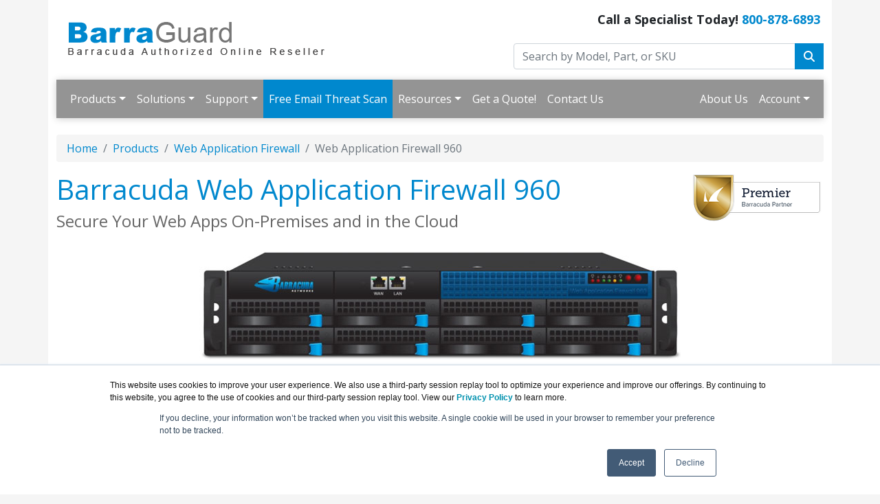

--- FILE ---
content_type: text/html; charset=UTF-8
request_url: https://barraguard.com/960.asp
body_size: 20451
content:
<!DOCTYPE html>
<html lang="en-us">
<head>
<meta http-equiv="content-type" content="text/html; charset=UTF-8">
<meta charset="utf-8">
<title>Barracuda Networks Web Application Firewall 960 | BarraGuard.com</title>
<meta name="Description" content="The Barracuda Web Application Firewall 960 is a complete and powerful security solution for Web applications and Web sites.">
<link rel="canonical" href="https://www.barraguard.com/960.asp">
<meta name="viewport" content="width=device-width, initial-scale=1, maximum-scale=1">
<link href="//fonts.googleapis.com/css?family=Open+Sans:400,700italic,700" rel="stylesheet">
<link href="https://cdn.jsdelivr.net/npm/bootstrap@5.0.2/dist/css/bootstrap.min.css" rel="stylesheet" integrity="sha384-EVSTQN3/azprG1Anm3QDgpJLIm9Nao0Yz1ztcQTwFspd3yD65VohhpuuCOmLASjC" crossorigin="anonymous">
<link rel="stylesheet" href="https://cdnjs.cloudflare.com/ajax/libs/font-awesome/6.4.2/css/all.min.css">
<link rel="stylesheet" href="https://barraguard.com/dynamicpricing/css/styles.css">
<link rel="stylesheet" href="https://barraguard.com/dynamicpricing/css/styles-bs5.css">
<script>document.write("<link href='/css/styles.css?v=" + Date.now() + "' rel='stylesheet'><\/link>");</script>
<meta name="facebook-domain-verification" content="ag53nqhcznvropkm3bwxh9ggwaae2f" />
<!-- Favicon Start -->
<link rel="apple-touch-icon" sizes="57x57" href="https://cdn.blueally.com/barraguard/images/favicons/apple-icon-57x57.png">
<link rel="apple-touch-icon" sizes="60x60" href="https://cdn.blueally.com/barraguard/images/favicons/apple-icon-60x60.png">
<link rel="apple-touch-icon" sizes="72x72" href="https://cdn.blueally.com/barraguard/images/favicons/apple-icon-72x72.png">
<link rel="apple-touch-icon" sizes="76x76" href="https://cdn.blueally.com/barraguard/images/favicons/apple-icon-76x76.png">
<link rel="apple-touch-icon" sizes="114x114" href="https://cdn.blueally.com/barraguard/images/favicons/apple-icon-114x114.png">
<link rel="apple-touch-icon" sizes="120x120" href="https://cdn.blueally.com/barraguard/images/favicons/apple-icon-120x120.png">
<link rel="apple-touch-icon" sizes="144x144" href="https://cdn.blueally.com/barraguard/images/favicons/apple-icon-144x144.png">
<link rel="apple-touch-icon" sizes="152x152" href="https://cdn.blueally.com/barraguard/images/favicons/apple-icon-152x152.png">
<link rel="apple-touch-icon" sizes="180x180" href="https://cdn.blueally.com/barraguard/images/favicons/apple-icon-180x180.png">
<link rel="icon" type="image/png" sizes="192x192"  href="https://cdn.blueally.com/barraguard/images/favicons/android-icon-192x192.png">
<link rel="icon" type="image/png" sizes="32x32" href="https://cdn.blueally.com/barraguard/images/favicons/favicon-32x32.png">
<link rel="icon" type="image/png" sizes="96x96" href="https://cdn.blueally.com/barraguard/images/favicons/favicon-96x96.png">
<link rel="icon" type="image/png" sizes="16x16" href="https://cdn.blueally.com/barraguard/images/favicons/favicon-16x16.png">
<link rel="manifest" href="https://cdn.blueally.com/barraguard/images/favicons/manifest.json">
<meta name="msapplication-TileColor" content="#ffffff">
<meta name="msapplication-TileImage" content="/images/favicons/ms-icon-144x144.png">
<meta name="theme-color" content="#ffffff">
<!-- Favicon End -->
<!--Bootstrap Min (includes Popper for TopMenu-->
<script src="https://cdn.jsdelivr.net/npm/bootstrap@5.0.2/dist/js/bootstrap.bundle.min.js" integrity="sha384-MrcW6ZMFYlzcLA8Nl+NtUVF0sA7MsXsP1UyJoMp4YLEuNSfAP+JcXn/tWtIaxVXM" crossorigin="anonymous"></script>
<!--END Bootstrap Min-->
<script src="https://www.googleoptimize.com/optimize.js?id=OPT-WSV9R5B"></script>
<!-- Global site tag (gtag.js) - Google Analytics -->
<script async src="https://www.googletagmanager.com/gtag/js?id=UA-215164-11"></script>
<script>
  window.dataLayer = window.dataLayer || [];
  function gtag(){dataLayer.push(arguments);}
  gtag('js', new Date());
  gtag('config', 'UA-215164-11');
</script>
<!-- Google Tag Manager -->
<script>(function(w,d,s,l,i){w[l]=w[l]||[];w[l].push({'gtm.start':
new Date().getTime(),event:'gtm.js'});var f=d.getElementsByTagName(s)[0],
j=d.createElement(s),dl=l!='dataLayer'?'&l='+l:'';j.async=true;j.src=
'https://www.googletagmanager.com/gtm.js?id='+i+dl;f.parentNode.insertBefore(j,f);
})(window,document,'script','dataLayer','GTM-KTPJHMT');</script>
<!-- End Google Tag Manager -->
<!-- Google tag (gtag.js) --> 
<script async src="https://www.googletagmanager.com/gtag/js?id=G-1SY4LN334Q"></script> 
<script> 
  window.dataLayer = window.dataLayer || []; 
  function gtag(){dataLayer.push(arguments);} 
  gtag('js', new Date()); 
  gtag('config', 'G-1SY4LN334Q'); 
</script>
<!-- Google Search Console -->
<meta name="google-site-verification" content="AqXTTD4S9aCH1yZlZ1-RQdsC4iGKyhdM1YkKj98FNts" />
<!-- End Google Search Console -->
<script src='https://www.google.com/recaptcha/api.js'></script>
<!-- Bing Ad Tracking Code -->
<script>(function(w,d,t,r,u){var f,n,i;w[u]=w[u]||[],f=function(){var o={ti:"5565704"};o.q=w[u],w[u]=new UET(o),w[u].push("pageLoad")},n=d.createElement(t),n.src=r,n.async=1,n.onload=n.onreadystatechange=function(){var s=this.readyState;s&&s!=="loaded"&&s!=="complete"||(f(),n.onload=n.onreadystatechange=null)},i=d.getElementsByTagName(t)[0],i.parentNode.insertBefore(n,i)})(window,document,"script","//bat.bing.com/bat.js","uetq");</script><noscript><img src="//bat.bing.com/action/0?ti=5565704&Ver=2" height="0" width="0" style="display:none; visibility: hidden;" /></noscript>

<style>.media-carousel{margin-bottom:0;padding:0 40px 30px;margin-top:30px}.media-carousel .carousel-control.left{left:-12px;background:#222;border:4px solid #FFF;border-radius:23px;height:60px;width:60px;margin-top:100px;font-size:32px}.media-carousel .carousel-control.right{right:-12px!important;background:#222;border:4px solid #FFF;border-radius:23px;height:60px;width:60px;margin-top:100px;font-size:32px}.media-carousel .carousel-indicators{right:50%;top:auto;bottom:0;margin-right:-19px}.media-carousel .carousel-indicators li{background:silver}.media-carousel .carousel-indicators .active{background:#333}</style>
<!-- Positive SSL Code -->
<script type="text/javascript"> //<![CDATA[
var tlJsHost = ((window.location.protocol == "https:") ? "https://secure.trust-provider.com/" : "http://www.trustlogo.com/");
document.write(unescape("%3Cscript src='" + tlJsHost + "trustlogo/javascript/trustlogo.js' type='text/javascript'%3E%3C/script%3E"));
//]]>
</script>
<!-- End of Positive SSL Code -->
<!-- DYNAMIC PRICING -->
<!-- END OF DYNAMIC PRICING -->

<!-- Google Tag Manager -->
<script>(function(w,d,s,l,i){w[l]=w[l]||[];w[l].push({'gtm.start':
new Date().getTime(),event:'gtm.js'});var f=d.getElementsByTagName(s)[0],
j=d.createElement(s),dl=l!='dataLayer'?'&l='+l:'';j.async=true;j.src=
'https://www.googletagmanager.com/gtm.js?id='+i+dl;f.parentNode.insertBefore(j,f);
})(window,document,'script','dataLayer','GTM-TDJP3SH');</script>
<!-- End Google Tag Manager -->

<!-- PostHog Tracking Code for BarraGuard -->
<script>
    !function(t,e){var o,n,p,r;e.__SV||(window.posthog=e,e._i=[],e.init=function(i,s,a){function g(t,e){var o=e.split(".");2==o.length&&(t=t[o[0]],e=o[1]),t[e]=function(){t.push([e].concat(Array.prototype.slice.call(arguments,0)))}}(p=t.createElement("script")).type="text/javascript",p.async=!0,p.src=s.api_host+"/static/array.js",(r=t.getElementsByTagName("script")[0]).parentNode.insertBefore(p,r);var u=e;for(void 0!==a?u=e[a]=[]:a="posthog",u.people=u.people||[],u.toString=function(t){var e="posthog";return"posthog"!==a&&(e+="."+a),t||(e+=" (stub)"),e},u.people.toString=function(){return u.toString(1)+".people (stub)"},o="capture identify alias people.set people.set_once set_config register register_once unregister opt_out_capturing has_opted_out_capturing opt_in_capturing reset isFeatureEnabled onFeatureFlags getFeatureFlag getFeatureFlagPayload reloadFeatureFlags group updateEarlyAccessFeatureEnrollment getEarlyAccessFeatures getActiveMatchingSurveys getSurveys onSessionId".split(" "),n=0;n<o.length;n++)g(u,o[n]);e._i.push([i,s,a])},e.__SV=1)}(document,window.posthog||[]);
    posthog.init('phc_JRPEU5vy1jX2SdFnFNWelUqMdh4d6l3ALYucEfnmaUa', {api_host: "https://us.posthog.com"})
</script></head><body>
<div class="container"> 
  

<div class="header">
    <div class="row">
      <div class="col-md-7 col-sm-6 logo-block">
        <div class="logo"><a href="http://www.barraguard.com/"><img src="https://cdn.blueally.com/barraguard/images/barraguard-logo-new.png" class="img-fluid" alt="BarraGuard.com"></a></div>
      </div>
      <div class="col-md-5 col-sm-6">
        <p class="phone-header">Call a Specialist Today! <a class="tel" href="tel:800-878-6893">800-878-6893</a></p>
        <form class="top-search" role="search" action="/search.php" method="get">
          <div class="input-group">
            <input type="text" class="form-control" placeholder="Search by Model, Part, or SKU" name="q">
            <div class="input-group-btn">
              <button class="btn btn-primary" type="submit"><i class="fa fa-search"></i></button>
            </div>
          </div>
        </form>
      </div>
    </div>
  </div>
  
  <script>
  document.addEventListener("DOMContentLoaded", function(){
    document.querySelectorAll('.dropdown-menu').forEach(function(element){
      element.addEventListener('click', function (e) {
        e.stopPropagation();
      });
    })

    if (window.innerWidth < 992) {
      document.querySelectorAll('.navbar .dropdown').forEach(function(everydropdown){
        everydropdown.addEventListener('hidden.bs.dropdown', function () {
            this.querySelectorAll('.submenu').forEach(function(everysubmenu){
              everysubmenu.style.display = 'none';
            });
        })
      });
      
      document.querySelectorAll('.dropdown-menu a').forEach(function(element){
        element.addEventListener('click', function (e) {
    
            let nextEl = this.nextElementSibling;
            if(nextEl && nextEl.classList.contains('submenu')) { 
              e.preventDefault();
              if(nextEl.style.display == 'block'){
                nextEl.style.display = 'none';
              } else {
                nextEl.style.display = 'block';
              }

            }
        });
      })
    }

  });
</script>
  

  <nav class="navbar navbar-expand-lg navbar-dark bg-dark">
    <div class="container-fluid">
      <button class="navbar-toggler" type="button" data-bs-toggle="collapse" data-bs-target="#main_nav"  aria-expanded="false" aria-label="Toggle navigation"> <span class="navbar-toggler-icon"></span> </button>
      <div class="collapse navbar-collapse" id="main_nav">
        <ul class="navbar-nav">
          <li class="nav-item dropdown"> <a class="nav-link dropdown-toggle" href="#" data-bs-toggle="dropdown">Products</a>
            <ul class="dropdown-menu">
              <li class="dropdown-header">Email Protection:</li>
			  <li><a href="/email-protection-products.asp" class="dropdown-item">Overview</a></li>
              <li><a href="/email-protection-features.asp" class="dropdown-item">Features</a></li>
              <li><a href="/protect-microsoft-365.asp" class="dropdown-item">Protect Microsoft 365</a></li>
              <li><a class="dropdown-item" href="/email-protection-plans.asp">Email Protection Plans &raquo;</a>
                <ul class="submenu dropdown-menu">
                  <li><a href="/email-protection-advanced.asp" class="dropdown-item">Email Protection Advanced</a></li>
                  <li><a href="/email-protection-premium.asp" class="dropdown-item">Email Protection Premium</a></li>
                  <li><a href="/email-protection-premium-plus.asp" class="dropdown-item">Email Protection Premium Plus</a></li>
                </ul>
              </li>
              <li><a class="dropdown-item" href="#">Threat Prevention &raquo;</a>
                <ul class="submenu dropdown-menu">
                  <li><a href="/phishing-and-impersonation-protection.asp" class="dropdown-item">Phishing and Impersonation Protection</a></li>
                  <li><a href="/account-takeover-protection.asp" class="dropdown-item">Account Takeover Protection</a></li>
                  <li><a href="/domain-fraud-protection.asp" class="dropdown-item">Domain Fraud Protection (DMARC)</a></li>
                  <li><a href="/spam-malware.asp" class="dropdown-item">Spam, Malware, and Advanced Threat Protection</a></li>
                  <li><a href="/email-scan.asp" class="dropdown-item">Barracuda Email Threat Scanner <span class="redText">- Free!</span></a></li>
                </ul>
              </li>
              <li><a class="dropdown-item" href="#">Detection and Response &raquo;</a>
                <ul class="submenu dropdown-menu">
                  <li><a href="/forensics.asp" class="dropdown-item">Incident Response </a></li>
                  <li><a href="/phishline.asp" class="dropdown-item">Security Awareness Training </a></li>
                  </ul>
              </li>
              <li><a class="dropdown-item" href="#">Data Protection and Compliance &raquo;</a>
                <ul class="submenu dropdown-menu">
                  <li><a href="/email-encryption.asp" class="dropdown-item">Email Encryption and Data Loss Prevention</a></li>
                  <li><a href="/cloud-to-cloud-backup.asp" class="dropdown-item">Microsoft 365 Backup</a></li>
                  <li><a href="/cloud-archiving-service.asp" class="dropdown-item">Cloud Archiving Service</a></li>
                  <li><a href="/data-inspector.asp" class="dropdown-item">Data Inspector</a></li>
                </ul>
              </li>
              <li><a class="dropdown-item" href="#">Email Security Gateway &raquo;</a>
                <ul class="submenu dropdown-menu">
                  <li><a class="dropdown-item" href="#">Appliance &raquo;</a>
                    <ul class="submenu dropdown-menu">
                      <li><a href="/300.asp" class="dropdown-item">Email Security Gateway 300</a></li>
                      <li><a href="/400.asp" class="dropdown-item">Email Security Gateway 400</a></li>
                      <li><a href="/600.asp" class="dropdown-item">Email Security Gateway 600</a></li>
                      <li><a href="/800.asp" class="dropdown-item">Email Security Gateway 800</a></li>
                      <li><a href="/900.asp" class="dropdown-item">Email Security Gateway 900</a></li>
                    </ul>
                  </li>
                  <li><a class="dropdown-item" href="#">Virtual &raquo;</a>
                    <ul class="submenu dropdown-menu">
                      <li><a href="/300-vx.asp" class="dropdown-item">Email Security Gateway 300Vx</a></li>
                      <li><a href="/400-vx.asp" class="dropdown-item">Email Security Gateway 400Vx</a></li>
                      <li><a href="/600-vx.asp" class="dropdown-item">Email Security Gateway 600Vx</a> </li>
                      <li><a href="/800-vx.asp" class="dropdown-item">Email Security Gateway 800Vx</a> </li>
                      <li><a href="/900-vx.asp" class="dropdown-item">Email Security Gateway 900Vx</a> </li>
                    </ul>
                  </li>
                  <li><a href="/spam-firewall-aws.asp" class="dropdown-item">AWS</a></li>
                  <li><a href="/spam-firewall-azure.asp" class="dropdown-item">Azure</a></li>
                </ul>
              </li>
			  
			  <li class="dropdown-header">Data Protection:</li>
                  <li><a class="dropdown-item" href="#">Barracuda Backup &raquo;</a>
                    <ul class="submenu dropdown-menu">
                      <li><a class="dropdown-item" href="#">Appliance &raquo;</a>
                        <ul class="submenu dropdown-menu">
                          <li><a href="/backup-3004.asp" class="dropdown-item">Backup 3004</a></li>
                          <li><a href="/backup-3024.asp" class="dropdown-item">Backup 3024</a></li>
                          <li><a href="/backup-3080.asp" class="dropdown-item">Backup 3080</a></li>
                          <li><a href="/backup-3200.asp" class="dropdown-item">Backup 3200</a></li>
                        </ul>
                      </li>
                      <li><a class="dropdown-item" href="#">Virtual &raquo;</a>
                        <ul class="submenu dropdown-menu">
                          <li><a href="/backup-vx.asp" class="dropdown-item">Backup Vx</a></li>
                        </ul>
                      </li>
                    </ul>
                  </li>
                  <li><a href="/cloud-to-cloud-backup.asp" class="dropdown-item">Cloud-to-Cloud Backup</a></li>
				  <li><a href="/barracuda-entra-id-backup.asp" class="dropdown-item">Entra ID Backup</a></li>
				  <li><a href="/data-inspector.asp" class="dropdown-item">Data Inspector</a></li>
				  <li><a href="/managed-xdr.asp" class="dropdown-item">Managed XDR</a></li>
			  
              <li class="dropdown-header">Network Protection:</li>
                <li><a class="dropdown-item" href="#">SecureEdge &raquo;</a>
                  <ul class="submenu dropdown-menu">
                    <li><a href="/choose-the-right-secureedge.asp" class="dropdown-item">Choosing the Right Barracuda SecureEdge Appliance</a></li>
                    <li><a class="dropdown-item" href="#">Appliance &raquo;</a>
                      <ul class="submenu dropdown-menu">
                        <li><a href="/secureedge-t100.asp" class="dropdown-item">SecureEdge T100</a></li>
                        <li><a href="/secureedge-t200.asp" class="dropdown-item">SecureEdge T200</a></li>
                        <li><a href="/secureedge-t400.asp" class="dropdown-item">SecureEdge T400</a></li>
                        <li><a href="/secureedge-t600.asp" class="dropdown-item">SecureEdge T600</a></li>
                        <li><a href="/secureedge-t900.asp" class="dropdown-item">SecureEdge T900</a></li>
                      </ul>
                    </li>
                    <li><a class="dropdown-item" href="#">Virtual &raquo;</a>
                      <ul class="submenu dropdown-menu">
                        <li><a href="/secureedge-vt100.asp" class="dropdown-item">SecureEdge VT100</a></li>
                        <li><a href="/secureedge-vt500.asp" class="dropdown-item">SecureEdge VT500</a></li>
                        <li><a href="/secureedge-vt1500.asp" class="dropdown-item">SecureEdge VT1500</a></li>
                        <li><a href="/secureedge-vt3000.asp" class="dropdown-item">SecureEdge VT3000</a></li>
                        <li><a href="/secureedge-vt5000.asp" class="dropdown-item">SecureEdge VT5000</a></li>
                      </ul>
                    </li>
                    <li><a class="dropdown-item" href="#">Rugged &raquo;</a>
                      <ul class="submenu dropdown-menu">
                        <li><a href="/secureedge-t93.asp" class="dropdown-item">SecureEdge T93</a></li>
                        <li><a href="/secureedge-t193.asp" class="dropdown-item">SecureEdge T193</a></li>
                      </ul>
                    </li>
                  </ul>
                  <li><a class="dropdown-item" href="#">Web Security Gateway &raquo;</a>
                    <ul class="submenu dropdown-menu">
                      <li><a class="dropdown-item" href="#">Hardware Appliances &raquo;</a>
                        <ul class="submenu dropdown-menu">
                          <li><a href="/610.asp" class="dropdown-item">Web Security Gateway 610</a></li>
                          <li><a href="/810.asp" class="dropdown-item">Web Security Gateway 810</a></li>
                          <li><a href="/910.asp" class="dropdown-item">Web Security Gateway 910</a></li>
                          <li><a href="/1010.asp" class="dropdown-item">Web Security Gateway 1010</a></li>
                        </ul>
                      </li>
                      <li><a class="dropdown-item" href="#">Virtual Appliances &raquo;</a>
                        <ul class="submenu dropdown-menu">
                          <li><a href="/310-vx.asp" class="dropdown-item">Web Security Gateway 310Vx</a></li>
                          <li><a href="/410-vx.asp" class="dropdown-item">Web Security Gateway 410Vx</a></li>
                          <li><a href="/610-vx.asp" class="dropdown-item">Web Security Gateway 610Vx</a></li>
                        </ul>
                      </li>
                    </ul>
                  </li>
                  <li><a href="firewall-insights.asp" class="dropdown-item">Barracuda Firewall Insights</a></li>
                  <li><a class="dropdown-item" href="#">CloudGen Firewall &raquo;</a>
                    <ul class="submenu dropdown-menu">
                      <li><a class="dropdown-item" href="#">Appliance &raquo;</a>
                        <ul class="submenu dropdown-menu">
                          <li><a href="/ng-firewall-f12.asp" class="dropdown-item">CloudGen Firewall F12</a></li>
                          <li><a href="/ng-firewall-f18.asp" class="dropdown-item">CloudGen Firewall F18</a></li>
                          <li><a href="/ng-firewall-f80.asp" class="dropdown-item">CloudGen Firewall F80</a></li>
                          <li><a href="/ng-firewall-f93.asp" class="dropdown-item">CloudGen Firewall F93</a></li>
                          <li><a href="/ng-firewall-f180.asp" class="dropdown-item">CloudGen Firewall F180</a></li>
                          <li><a href="/ng-firewall-f380.asp" class="dropdown-item">CloudGen Firewall F380</a></li>
                          <li><a href="/ng-firewall-f400.asp" class="dropdown-item">CloudGen Firewall F400</a></li>
                          <li><a href="/ng-firewall-f600.asp" class="dropdown-item">CloudGen Firewall F600</a></li>
                          <li><a href="/ng-firewall-f800.asp" class="dropdown-item">CloudGen Firewall F800</a></li>
                          <li><a href="/ng-firewall-f900.asp" class="dropdown-item">CloudGen Firewall F900</a></li>
                          <li><a href="/ng-firewall-f1000.asp" class="dropdown-item">CloudGen Firewall F1000</a></li>
                        </ul>
                      </li>
                      <li><a class="dropdown-item" href="#">Rugged &raquo;</a>
                        <ul class="submenu dropdown-menu">
                          <li><a href="/ng-firewall-f93.asp" class="dropdown-item">CloudGen Firewall F93</a></li>
                          <li><a href="/ng-firewall-f193.asp" class="dropdown-item">CloudGen Firewall F193</a></li>
                        </ul>
                      </li>
                      <li><a class="dropdown-item" href="#">Management &raquo;</a>
                        <ul class="submenu dropdown-menu">
                          <li><a href="/ng-cc-vc400.asp" class="dropdown-item">CloudGen Firewall Control Center VC400</a></li>
                          <li><a href="/ng-cc-vc610.asp" class="dropdown-item">CloudGen Firewall Control Center VC610</a></li>
                          <li><a href="/ng-cc-vc820.asp" class="dropdown-item">CloudGen Firewall Control Center VC820</a></li>
                        </ul>
                      </li>
                      <li><a class="dropdown-item" href="#">Internet of Things &raquo;</a>
                        <ul class="submenu dropdown-menu">
                          <li><a href="/ng-firewall-sc1.asp" class="dropdown-item">CloudGen Firewall SC 1</a></li>
                          <li><a href="/ng-firewall-sc2.asp" class="dropdown-item">CloudGen Firewall SC 2</a></li>
                        </ul>
                      </li>
                    </ul>
                  </li>
                  <li><a href="/cloudgen-access.asp" class="dropdown-item">CloudGen Access</a></li>
                  <li><a href="content-shield.asp" class="dropdown-item">Content Shield</a></li>
                  <li><a href="/advanced-bot-protection.asp" class="dropdown-item">Advanced Bot Protection</a></li>
                </li>
				
              <!-- <li class="dropdown-header">More Barracuda Products:</li>
              <li><a class="dropdown-item" href="#">Cybersecurity Platform &raquo;</a>
                <ul class="submenu dropdown-menu">
                  <li><a href="/cybersecurity-platform.asp" class="dropdown-item">Cybersecurity Platform</a></li>
                  <li><a class="dropdown-item" href="#">Message Archiving &raquo;</a>
                    <ul class="submenu dropdown-menu">
                      <li><a class="dropdown-item" href="#">Hardware Appliances &raquo;</a>
                        <ul class="submenu dropdown-menu">
                          <li><a href="/150.asp" class="dropdown-item">Message Archiver 150</a></li>
                          <li><a href="/350.asp" class="dropdown-item">Message Archiver 350</a></li>
                          <li><a href="/450.asp" class="dropdown-item">Message Archiver 450</a></li>
                          <li><a href="/650.asp" class="dropdown-item">Message Archiver 650</a></li>
                          <li><a href="/850.asp" class="dropdown-item">Message Archiver 850</a></li>
                          <li><a href="/950.asp" class="dropdown-item">Message Archiver 950</a></li>
                          <li><a href="/1050.asp" class="dropdown-item">Message Archiver 1050</a></li>
                        </ul>
                      </li>
                      <li><a class="dropdown-item" href="#">Virtual Appliances &raquo;</a>
                        <ul class="submenu dropdown-menu">
                          <li><a href="/150-vx.asp" class="dropdown-item">Message Archiver 150Vx</a></li>
                          <li><a href="/350-vx.asp" class="dropdown-item">Message Archiver 350Vx</a></li>
                          <li><a href="/450-vx.asp" class="dropdown-item">Message Archiver 450Vx</a></li>
                          <li><a href="/650-vx.asp" class="dropdown-item">Message Archiver 650Vx</a></li>
                          <li><a href="/850-vx.asp" class="dropdown-item">Message Archiver 850Vx</a></li>
                          <li><a href="/950-vx.asp" class="dropdown-item">Message Archiver 950Vx</a></li>
                          <li><a href="/1050-vx.asp" class="dropdown-item">Message Archiver 1050Vx</a></li>
                        </ul>
                      </li>
                      <li><a href="/message-archiver-aws.asp" class="dropdown-item">AWS</a></li>
                    </ul>
                  </li>
                </ul>
              </li>
              <li><a class="dropdown-item" href="#">Application Protection &raquo;</a>
                <ul class="submenu dropdown-menu">
                  <li><a href="/application-security-plans.asp" class="dropdown-item">Application Protection Plans</a></li>
                  <li><a href="/waf-service.asp" class="dropdown-item">WAF-as-a-Service</a></li>
                  <li><a class="dropdown-item" href="#">Web Application Firewalls &raquo;</a>
                    <ul class="submenu dropdown-menu">
                      <li><a class="dropdown-item" href="#">Appliance &raquo;</a>
                        <ul class="submenu dropdown-menu">
                          <li><a href="/360.asp" class="dropdown-item">Web App Firewall 360</a></li>
                          <li><a href="/460.asp" class="dropdown-item">Web App Firewall 460</a></li>
                          <li><a href="/660.asp" class="dropdown-item">Web App Firewall 660</a></li>
                          <li><a href="/860.asp" class="dropdown-item">Web App Firewall 860</a></li>
                          <li><a href="/960.asp" class="dropdown-item">Web App Firewall 960</a></li>
                          <li><a href="1060.asp" class="dropdown-item">Web App Firewall 1060</a></li>
                        </ul>
                      </li>
                      <li><a class="dropdown-item" href="#">Virtual &raquo;</a>
                        <ul class="submenu dropdown-menu">
                          <li><a href="/360-vx.asp" class="dropdown-item">Web App Firewall 360Vx</a></li>
                          <li><a href="/460-vx.asp" class="dropdown-item">Web App Firewall 460Vx</a></li>
                          <li><a href="/660-vx.asp" class="dropdown-item">Web App Firewall 660Vx</a></li>
                          <li><a href="/760-vx.asp" class="dropdown-item">Web App Firewall 760Vx</a></li>
                          <li><a href="/860-vx.asp" class="dropdown-item">Web App Firewall 860Vx</a></li>
                          <li><a href="/960-vx.asp" class="dropdown-item">Web App Firewall 960Vx</a></li>
                        </ul>
                      </li>
                      <li><a href="/waf-aws.asp" class="dropdown-item">AWS</a></li>
                      <li><a href="/waf-azure.asp" class="dropdown-item">Azure</a></li>
                      <li><a href="/waf-google-cloud.asp" class="dropdown-item">Google Cloud Platform</a></li>
                    </ul>
                  </li>
                  <li><a class="dropdown-item" href="#">Load Balancer ADC &raquo;</a>
                    <ul class="submenu dropdown-menu">
                      <li><a class="dropdown-item" href="#">Appliance &raquo;</a>
                        <ul class="submenu dropdown-menu">
                          <li><a href="/340-adc.asp" class="dropdown-item">Load Balancer 340 ADC</a></li>
                          <li><a href="/440-adc.asp" class="dropdown-item">Load Balancer 440 ADC</a></li>
                          <li><a href="/540-adc.asp" class="dropdown-item">Load Balancer 540 ADC</a></li>
                          <li><a href="/640-adc.asp" class="dropdown-item">Load Balancer 640 ADC</a></li>
                          <li><a href="/640-adc-10gbe-copper.asp" class="dropdown-item">Load Balancer 641 with 10GbE Copper NICs</a></li>
                          <li><a href="/640-adc-10gbe-fiber.asp" class="dropdown-item">Load Balancer 642 with 10GbE Fiber NICs</a></li>
                        </ul>
                      </li>
                      <li><a class="dropdown-item" href="#">Virtual &raquo;</a>
                        <ul class="submenu dropdown-menu">
                          <li><a href="340-adc-vx.asp" class="dropdown-item"> Load Balancer 340Vx</a></li>
                          <li><a href="440-adc-vx.asp" class="dropdown-item"> Load Balancer 440Vx </a></li>
                          <li><a href="540-adc-vx.asp" class="dropdown-item"> Load Balancer 540Vx </a></li>
                          <li><a href="640-adc-vx.asp" class="dropdown-item"> Load Balancer 640Vx </a></li>
                        </ul>
                      </li>
                    </ul>
                  </li>
                </ul>
              </li>
              <li><a class="dropdown-item" href="#">Cloud Services &raquo;</a>
                <ul class="submenu dropdown-menu">
                  <li><a class="dropdown-item" href="#">Amazon Web Services &raquo;</a>
                    <ul class="submenu dropdown-menu">
                      <li><a href="/ng-cc-aws.asp" class="dropdown-item">NextGen Control Center</a></li>
                      <li><a href="/ng-firewall-sac-aws.asp" class="dropdown-item">Secure Access Concentrator</a></li>
                      <li><a href="/waf-aws.asp" class="dropdown-item">Web Application Firewall</a></li>
                      <li><a href="/message-archiver-aws.asp" class="dropdown-item">Message Archiver</a></li>
                      <li><a href="/spam-firewall-aws.asp" class="dropdown-item">Email Security Gateway</a></li>
                      <li><a href="/web-security-gate-aws.asp" class="dropdown-item">Web Security Gate</a></li>
                      <li><a href="/backup-aws.asp" class="dropdown-item">Backup</a></li>
                      <li><a href="/load-balancer-adc-aws.asp" class="dropdown-item">Load Balancer ADC</a></li>
                      <li><a href="/app-sec-cc-aws.asp" class="dropdown-item">Application Security Control Center</a></li>
                    </ul>
                  </li>
                  <li><a class="dropdown-item" href="#">Microsoft Azure &raquo;</a>
                    <ul class="submenu dropdown-menu">
                      <li><a href="/ng-cc-azure.asp" class="dropdown-item">NextGen Control Center</a></li>
                      <li><a href="/ng-firewall-sac-azure.asp" class="dropdown-item">Secure Access Concentrator</a></li>
                      <li><a href="/waf-azure.asp" class="dropdown-item">Web Application Firewall</a></li>
                      <li><a href="/load-balancer-azure.asp" class="dropdown-item">Load Balancer</a></li>
                      <li><a href="/app-sec-cc-azure.asp" class="dropdown-item">Application Security Control Center</a></li>
                      <li><a href="/spam-firewall-azure.asp" class="dropdown-item">Email Security Gateway</a></li>
                    </ul>
                  </li>
                  <li><a class="dropdown-item" href="#">VMware vCloud Air &raquo;</a>
                    <ul class="submenu dropdown-menu">
                      <li><a href="/ng-firewall-vcloud-air.asp" class="dropdown-item">CloudGen Firewall</a></li>
                      <li><a href="/waf-vcloud-air.asp" class="dropdown-item">Web Application Firewall</a></li>
                      <li><a href="/message-archiver-vcloud-air.asp" class="dropdown-item">Message Archiver</a></li>
                    </ul>
                  </li>
                  <li><a class="dropdown-item" href="#">Google Cloud &raquo;</a>
                    <ul class="submenu dropdown-menu">
                      <li><a href="/ng-cc-google-cloud.asp" class="dropdown-item">NextGen Control Center</a></li>
                      <li><a href="/ng-firewall-sac-google-cloud.asp" class="dropdown-item">Secure Access Concentrator</a></li>
                      <li><a href="/waf-google-cloud.asp" class="dropdown-item">Web Application Firewall</a></li>
                    </ul>
                  </li>
                  <li><a href="/cloud-archiving-service.asp" class="dropdown-item">Cloud Archiving Service</a></li>
                  <li><a href="cloud-storage.asp" class="dropdown-item">Cloud Storage</a></li>
                </ul>
              </li>
              <li><a class="dropdown-item" href="#">Rackmounts &raquo;</a>
                <ul class="submenu dropdown-menu">
                  <li><a href="/rm-bc-t1.asp" class="dropdown-item">RM-BC-T1</a></li>
                  <li><a href="/rm-bc-t2.asp" class="dropdown-item">RM-BC-T2</a></li>
                </ul>
              </li> -->
			  
              <li><a href="/products.asp" class="dropdown-item"><strong>View all Products</strong></a></li>
            </ul>
          </li>
          <li class="nav-item dropdown"> <a class="nav-link dropdown-toggle" href="#" data-bs-toggle="dropdown">Solutions</a>
            <ul class="dropdown-menu">
              <li><a href="/wfh.asp" class="dropdown-item">Barracuda WFH/Remote Access</a></li>
              <li><a href="/education.asp" class="dropdown-item">Barracuda Remote Education Solutions</a></li>
              <li><a href="/sd-wan.asp" class="dropdown-item">Barracuda SD-WAN</a></li>
              <li><a href="/internet-of-things.asp" class="dropdown-item">Barracuda Internet of Things</a></li>
              <li><a href="/barracuda-cloud.asp" class="dropdown-item">Barracuda Cloud</a></li>
              <li><a href="/cloud-application-protection.asp" class="dropdown-item">Barracuda Cloud Application Protection</a></li>
              <li><a href="/barracuda-saas-solutions.asp" class="dropdown-item">Barracuda SaaS Solutions</a></li>
              <li><a href="/managed-xdr.asp" class="dropdown-item">Barracuda Managed XDR</a></li>
              <li><a href="/cybersecurity-platform.asp" class="dropdown-item">Barracuda Cybersecurity Platform</a></li>
            </ul>
          </li>
          <li class="nav-item dropdown"> <a class="nav-link dropdown-toggle" href="#" data-bs-toggle="dropdown">Support</a>
            <ul class="dropdown-menu">
              <li><a href="/energize.asp" class="dropdown-item">Energize Updates</a></li>
              <li><a href="/instantreplace.asp" class="dropdown-item">Instant Replacement</a></li>
              <li><a href="/premium-support.asp" class="dropdown-item">Premium Support</a></li>
              <li><a href="/advanced-threat-protection.asp" class="dropdown-item">Advanced Threat Protection</a></li>
              <li><a href="/firewall-insights.asp" class="dropdown-item">Firewall Insights - <span class="redText">New!</span></a></li>
            </ul>
          </li>
          <li class="nav-item" style="background-color: #0088ce; margin-top: -8px; margin-bottom: -8px;"><a class="nav-link" href="/email-scan.asp" style="margin-top: 8px;">Free Email Threat Scan</a></li>
          <li class="nav-item dropdown"> <a class="nav-link dropdown-toggle" href="#" data-bs-toggle="dropdown">Resources</a>
            <ul class="dropdown-menu">
              <li class="dropdown-header">Remote Access:</li>
              <li><a class="dropdown-item" href="#">Work From Home (WFH) &raquo;</a>
                <ul class="submenu dropdown-menu">
                  <li><a href="/wfh.asp" class="dropdown-item">WFH/Remote Access Solutions</a></li>
                  <li><a href="/advanced-remote-access.asp" class="dropdown-item">Advanced Remote Access</a></li>
                  <li><a href="/cudalaunch.asp" class="dropdown-item">CudaLaunch Mobile Application</a></li>
                  <li><a href="/secure-home-office.asp" class="dropdown-item">Secure Home Office</a></li>
                </ul>
              </li>
              <li><a href="/education.asp" class="dropdown-item">Remote Education Solutions</a></li>
              <li class="dropdown-header">Other Resources</li>
              <li><a href="../demos/" class="dropdown-item">Demos on Demand</a></li>
              <li><a href="/barracuda-eol.asp" class="dropdown-item">Barracuda EOL Products</a></li>
              <li><a class="dropdown-item" href="#">Download Resources &raquo;</a>
                <ul class="submenu dropdown-menu">
                  <li><a href="/zero-trust-network-access.asp" class="dropdown-item">Zero Trust Network Access</a></li>
                  <li><a href="/how-to-align-sd-wan-projects.asp" class="dropdown-item">How to Align SD WAN Projects</a></li>
                  <li><a href="/13-email-threat-types.asp" class="dropdown-item">13 Email Threat Types eBook</a></li>
                </ul>
              </li>
              <li><a class="dropdown-item" href="#">Technical Resources &raquo;</a>
                <ul class="submenu dropdown-menu">
                  <li><a href="/barracuda-central.asp" class="dropdown-item">Barracuda Central</a></li>
                  <li><a href="/livedemo.asp" class="dropdown-item">Live Demo</a></li>
                  <li><a href="/training.asp" class="dropdown-item">Training</a></li>
                </ul>
              </li>
              <li><a class="dropdown-item" href="#">Barracuda Supports &raquo;</a>
                <ul class="submenu dropdown-menu">
                  <li><a href="/energize.asp" class="dropdown-item">Energize Updates</a></li>
                  <li><a href="/instantreplace.asp" class="dropdown-item">Instant Replacement</a></li>
                  <li><a href="/premium-support.asp" class="dropdown-item">Premium Support</a></li>
                  <li><a href="/advanced-threat-protection.asp" class="dropdown-item">Advanced Threat Protection</a></li>
                  <li><a href="/firewall-insights.asp" class="dropdown-item">Firewall Insights - <span class="redText">New!</span></a></li>
                </ul>
              </li>
              <li><a class="dropdown-item" href="#">Promotions &raquo;</a>
                <ul class="submenu dropdown-menu">
                  <li><a href="/evaluationrequest.asp" class="dropdown-item">Evaluation Request</a></li>
                  <li><a href="/trade-up-program.asp" class="dropdown-item">Trade-Up Program</a></li>
                </ul>
              </li>
              <li><a href="/consulting.asp" class="dropdown-item">Consulting</a></li>
              <li><a href="/leasing.asp" class="dropdown-item">Leasing</a></li>
            </ul>
          </li>
          <li class="nav-item"><a class="nav-link" href="/quoterequest.asp">Get a Quote!</a></li>
          <li class="nav-item"><a class="nav-link" href="/contact.asp">Contact Us</a></li>
          </ul>
      <ul class="navbar-nav ms-auto">
        <li class="nav-item"><a class="nav-link" href="/about-us.asp">About Us</a></li>
        <li class="nav-item dropdown"> <a class="nav-link dropdown-toggle" href="#" data-bs-toggle="dropdown">Account</a>
            <ul class="dropdown-menu">
              <li><a class="dropdown-item" href="/portal/cart">Shopping Cart</a></li>
              <li><a class="dropdown-item" href="/portal/manage/index">Your Account</a></li>
              <li><a class="dropdown-item" href="/portal/orderhistory">Order History</a></li>
              <li><a class="dropdown-item" href="/portal/account/help">Help with checkout</a></li>
            </ul>
          </li>
        </ul>
      </div>
      <!-- navbar-collapse.// --> 
    </div>
    <!-- container-fluid.// --> 
  </nav><br>  <nav aria-label="breadcrumb">
    <ol class="breadcrumb">
      <li class="breadcrumb-item"><a href="/">Home</a></li>
      <li class="breadcrumb-item"><a href="/products.asp">Products</a></li>
      <li class="breadcrumb-item"><a href="/network-web-application-firewalls.asp">Web Application Firewall</a></li>
      <li class="breadcrumb-item active" aria-current="page">Web Application Firewall 960</li>
    </ol>
  </nav>
  <div class="content"><img src="https://cdn.blueally.com/barraguard/images/barracuda-premier-partner-badge.png" alt="Barracuda Networks Premier Partner" class="vendorLogo">
    <h1>Barracuda Web Application Firewall 960<br>
      <span class="smallHeaderText">Secure Your Web Apps On-Premises and in the Cloud</span></h1>
    <p><br>
      <img class="img-fluid d-block mx-auto" src="https://cdn.blueally.com/barraguard/images/products/bws/bws-960.jpg" alt="Barracuda Web Application Firewall 960" width="700" height="162"></p>
    
    <div class="pricing card"><div class="card-header">Barracuda Products</div><div class="card-body"><div class="card-subheading"><strong>Barracuda Web Application Firewall 960</strong></div><div class="row"><div class="col-sm-7"><strong>Barracuda Web Application Firewall Appliance 960</strong></div><div class="col-sm-3">#BWF960D<br>List Price: <del>$56,000.00</del><br>
                          Our Price: <del>$53,200.00</del><br>
                          <a href="/contact.asp"><strong>Call For Lowest Price!</strong></a></div><div class="col-sm-2">
					  <form action="/portal/cart/addtocart" method="get">
						<input type="hidden" name="item" value="BWF960D - Barracuda Web Application Firewall Appliance 960">
						<input type="hidden" name="price" value="$53,200.00">
						<input type="hidden" name="quantity" value="1">
						<button type="submit" class="btn btn-warning mx-auto d-block"><i class="fa fa-shopping-cart"></i> Add to Cart</button>
					  </form>
					</div>
				  </div><div class="row"><div class="col-sm-7"><strong>Barracuda Web Application Firewall Appliance 961 w/bypass</strong></div><div class="col-sm-3">#BWF961D<br>List Price: <del>$58,000.00</del><br>
                          Our Price: <del>$55,100.00</del><br>
                          <a href="/contact.asp"><strong>Call For Lowest Price!</strong></a></div><div class="col-sm-2">
					  <form action="/portal/cart/addtocart" method="get">
						<input type="hidden" name="item" value="BWF961D - Barracuda Web Application Firewall Appliance 961 w/bypass">
						<input type="hidden" name="price" value="$55,100.00">
						<input type="hidden" name="quantity" value="1">
						<button type="submit" class="btn btn-warning mx-auto d-block"><i class="fa fa-shopping-cart"></i> Add to Cart</button>
					  </form>
					</div>
				  </div><div class="row"><div class="col-sm-7"><strong>Barracuda Web Application Firewall Appliance 964 w/Fiber NIC & Bypass</strong></div><div class="col-sm-3">#BWF964D<br>List Price: <del>$72,000.00</del><br>
                          Our Price: <del>$68,400.00</del><br>
                          <a href="/contact.asp"><strong>Call For Lowest Price!</strong></a></div><div class="col-sm-2">
					  <form action="/portal/cart/addtocart" method="get">
						<input type="hidden" name="item" value="BWF964D - Barracuda Web Application Firewall Appliance 964 w/Fiber NIC & Bypass">
						<input type="hidden" name="price" value="$68,400.00">
						<input type="hidden" name="quantity" value="1">
						<button type="submit" class="btn btn-warning mx-auto d-block"><i class="fa fa-shopping-cart"></i> Add to Cart</button>
					  </form>
					</div>
				  </div><div class="card-subheading"><strong>Barracuda Energize Updates</strong></div><div class="panel-subtext">Energize Updates include Basic Support (Email 24x7, Phone 9am-5pm PST), Firmware Maintenance and Updates, Security Updates, and optional participation in the Barracuda Early Release Firmware program.</div><div class="row"><div class="col-sm-7"><strong>Barracuda Web Application Firewall Appliance 960 Energize Updates Subscription 1 Year</strong></div><div class="col-sm-3">#BWF960a-e<br>List Price: <del>$16,800.00</del><br>
                          Our Price: <del>$15,960.00</del><br>
                          <a href="/contact.asp"><strong>Call For Lowest Price!</strong></a></div><div class="col-sm-2">
					  <form action="/portal/cart/addtocart" method="get">
						<input type="hidden" name="item" value="BWF960a-e - Barracuda Web Application Firewall Appliance 960 Energize Updates Subscription 1 Year">
						<input type="hidden" name="price" value="$15,960.00">
						<input type="hidden" name="quantity" value="1">
						<button type="submit" class="btn btn-warning mx-auto d-block"><i class="fa fa-shopping-cart"></i> Add to Cart</button>
					  </form>
					</div>
				  </div><div class="row"><div class="col-sm-7"><strong>Barracuda Web Application Firewall Appliance 961 Energize Updates Subscription 1 Year</strong></div><div class="col-sm-3">#BWF961a-e<br>List Price: <del>$16,800.00</del><br>
                          Our Price: <del>$15,960.00</del><br>
                          <a href="/contact.asp"><strong>Call For Lowest Price!</strong></a></div><div class="col-sm-2">
					  <form action="/portal/cart/addtocart" method="get">
						<input type="hidden" name="item" value="BWF961a-e - Barracuda Web Application Firewall Appliance 961 Energize Updates Subscription 1 Year">
						<input type="hidden" name="price" value="$15,960.00">
						<input type="hidden" name="quantity" value="1">
						<button type="submit" class="btn btn-warning mx-auto d-block"><i class="fa fa-shopping-cart"></i> Add to Cart</button>
					  </form>
					</div>
				  </div></div></div><p class="text-center"><strong><a href="#pricing">Click here to jump to more pricing!</a></strong> </p>
    <div class="tabs row text-center">
      <div class="col"><a class="tablinks active" onclick="openFeature(event, 'overview')" id="defaultOpen">Overview</a></div>
      <div class="col"><a class="tablinks" onclick="openFeature(event, 'features')">Features</a></div>
      <div class="col"><a class="tablinks" onclick="openFeature(event, 'specs')">Compare</a></div>
      <div class="col"><a class="tablinks" onclick="openFeature(event, 'views')">Views</a></div>
      <div class="col"><a class="tablinks" onclick="openFeature(event, 'documentation')">Documentation</a></div>
    </div>
    <div class="tab-content">
      <div id="overview" class="tabcontent">
        <h2><a href="livedemo.asp"> <img class="img-fluid fltrt" src="https://cdn.blueally.com/barraguard/images/livedemo.gif" width="200" height="80" alt="Click here for a Barracuda LIVE DEMO!"></a>Barracuda Networks Web Application Firewall Overview:</h2>
        <p>Barracuda Web Application Firewall blocks an ever-expanding list of sophisticated web-based intrusions and attacks that target the applications hosted on web servers and the sensitive or confidential data to which they have access. Placed between the Internet and web servers, Barracuda Web Application Firewall scans all inbound web traffic to block attacks, and scans outbound traffic to provide highly effective data loss prevention..</p>
        <p>Barracuda Web Application Firewall simplifies application security so you can focus on your business. Its comprehensive feature set, versatile deployment options, and ease of use lets you automate many application security tasks, whether your web infrastructure lives on-site, in a virtualized environment, or in the cloud.</p>
        <br>
        <div class="container-fluid">
          <div class="row">
            <div class="col-sm-4">
              <div class="card">
                <h3>Application security made simple.</h3>
                <p>Deploy and configure quickly and easily—no steep learning curve or complicated certifications to obtain.</p>
              </div>
            </div>
            <div class="col-sm-4">
              <div class="card">
                <h3>Agile friendly, DevOps ready.</h3>
                <p>Develop and deploy new or updated apps fast, thanks to its full Rest API.</p>
              </div>
            </div>
            <div class="col-sm-4">
              <div class="card">
                <h3>Cloud native for modern workloads.</h3>
                <p>Seamlessly integrates with cloud-native services to provide security, control, and peace of mind.</p>
              </div>
            </div>
          </div>
          <div class="eight-four">
            <div class="row">
              <div class="col-sm-8">
                <h3>Ensure protection from web attacks and DDoS.</h3>
                <p>Barracuda Web Application Firewall protects applications, APIs, and mobile app backends against a variety of attacks including the OWASP Top 10, zero-day threats, data leakage, and application-layer denial of service (DoS) attacks. By combining signature-based policies and positive security with robust anomaly-detection capabilities, Barracuda Web Application Firewall can defeat today’s most sophisticated attacks targeting your web applications.</p>
              </div>
              <div class="col-sm-4"> <img src="https://cdn.blueally.com/barraguard/images/waf/ensure-protection-from.png" width=50% class="img-fluid d-block mx-auto"> </div>
            </div>
            <div class="row">
              <div class="col-sm-4"> <img src="https://cdn.blueally.com/barraguard/images/waf/stop-bad-bots-dead.png" width=50% class="img-fluid d-block mx-auto"> </div>
              <div class="col-sm-8">
                <h3>Stop bad bots dead in their tracks.</h3>
                <p>Sophisticated malicious bots mimic human users to evade standard bot detection. However, blocking legitimate bots can harm your business. So modern bot defense has to both distinguish between legitimate and malicious bots, and between human users and advanced bots. Barracuda Web Application Firewall offers Advanced Bot Protection that uses machine learning to continually improve its ability to spot and block bad bots and human-mimicking bots — while allowing legitimate human and bot traffic to proceed with minimal impact.</p>
              </div>
            </div>
            <div class="row">
              <div class="col-sm-8">
                <h3>Protect your APIs and mobile apps.</h3>
                <p>Modern applications are increasingly interconnected, exposing more APIs to attacks. Barracuda Web Application Firewall solutions protect your entire attack surface, including REST APIs and API-based applications. XML protection secures REST and WSDL interfaces against schema and WSDL poisoning. JSON protection scans payloads to ensure that only legitimate requests are allowed through. API Discovery features use your API definition files to automatically create the required rulesets for the API, reducing admin overhead.</p>
              </div>
              <div class="col-sm-4"> <img src="https://cdn.blueally.com/barraguard/images/waf/protect-your-apis-and.png" width=50% class="img-fluid d-block mx-auto"> </div>
            </div>
            <div class="row">
              <div class="col-sm-4"> <img src="https://cdn.blueally.com/barraguard/images/waf/enable-granular-access.png" width=50% class="img-fluid d-block mx-auto"> </div>
              <div class="col-sm-8">
                <h3>Enable granular access control and secure app delivery.</h3>
                <p>To ensure that only authorized personnel can access your application backends and data, Barracuda Web Application Firewall solutions integrate with AD, LDAP, and RADIUS, giving you granular control over which users and groups can access what data. They also secure all the services that rely on ADFS. SAML support provides a seamless single-sign-on (SSO) experience across your on-premises and cloud-hosted applications. Two-factor authentication further enhances security through integrations with RSA SecureID, SMS PASSCODE, Duo, and others.</p>
              </div>
            </div>
            <div class="row">
              <div class="col-sm-8">
                <h3>Automate and orchestrate security.</h3>
                <p>Barracuda Web Application Firewall integrates with many popular third-party DevOps tools to ensure CI/CD processes are fully automated. Full-featured REST API seamlessly integrates with Puppet, Chef, Ansible, Terraform, Azure ARM, AWS CloudFormation, and more. In addition, the content routing module further enables CI/CD rollout options such as blue-green deployments, canary rollouts and A/B testing. The Barracuda Web Application Firewall’s REST API is built on OpenAPI specifications, making it easy to create automation scripts, and the official GitHub page has code samples for popular platforms and use cases.</p>
              </div>
              <div class="col-sm-4"> <img src="https://cdn.blueally.com/barraguard/images/waf/automate-and-orchestrate-security.png" width=100% class="img-fluid d-block mx-auto"> </div>
            </div>
            <br>
            <div class="row">
              <div class="col-sm-4"> <img src="https://cdn.blueally.com/barraguard/images/waf/gain-deep-visibility-into.png" width=80% class="img-fluid d-block mx-auto"> </div>
              <div class="col-sm-8">
                <h3>Gain deep visibility into attacks and traffic patterns.</h3>
                <p>Barracuda Web Application Firewall features a detailed dashboard that presents vast amounts of data in the form of actionable insights that help you make informed decisions. System health and utilization, traffic patterns, subscription status, system performance, attack statistics and origin locations, and much more is layered into a streamlined dashboard that makes it all easy to interpret and use. Barracuda Web Application Firewall also supports many external SIEMs and log management tools such as Azure Sentinel, Loggly, Sumologic, HPE ARCsight, IBM QRadar, Splunk, and many more.</p>
              </div>
            </div>
          </div>
          <br>
          <div class="icon-section">
            <div class="row" style="text-align:center">
              <div class="col-sm-4">
                <div class="card"> <img src="https://cdn.blueally.com/barraguard/images/icons/ensure-protection.png" class="img-fluid d-block mx-auto">
                  <h3>Ensure protection from web attacks and DDoS.</h3>
                </div>
              </div>
              <div class="col-sm-4">
                <div class="card"> <img src="https://cdn.blueally.com/barraguard/images/icons/stop-bad-bots.png" class="img-fluid d-block mx-auto">
                  <h3>Stop bad bots dead in their tracks.</h3>
                </div>
              </div>
              <div class="col-sm-4">
                <div class="card"> <img src="https://cdn.blueally.com/barraguard/images/icons/protect-your-apis.png" class="img-fluid d-block mx-auto">
                  <h3>Protect your APIs and mobile apps.</h3>
                </div>
              </div>
              <div class="col-sm-4">
                <div class="card"> <img src="https://cdn.blueally.com/barraguard/images/icons/enable-granular.png" class="img-fluid d-block mx-auto">
                  <h3>Enable granular access control and secure app delivery.</h3>
                </div>
              </div>
              <div class="col-sm-4">
                <div class="card"> <img src="https://cdn.blueally.com/barraguard/images/icons/automate-and-orchestrate.png" class="img-fluid d-block mx-auto">
                  <h3>Automate and orchestrate security.</h3>
                </div>
              </div>
              <div class="col-sm-4">
                <div class="card"> <img src="https://cdn.blueally.com/barraguard/images/icons/gain-deep-visibility.png" class="img-fluid d-block mx-auto">
                  <h3>Gain deep visibility into attacks and traffic patterns.</h3>
                </div>
              </div>
            </div>
          </div>
        </div>
      </div>
      <div id="features" class="tabcontent" style="display: none;">
        <h2>Features:</h2>
        <h3>Protection against OWASP &amp; zero-day attacks</h3>
        <p>Protect against all OWASP top 10 attacks, zero-day attacks, data leakage, and DDoS attacks. The layered traffic processing engine and Smart Signatures use fewer attack-detection signatures to detect and block web attacks, including zero-day attacks. Each Smart Signature can detect attacks found in 40 attack-specific signatures, reducing detection time and improving overall detection. Application Learning adds automated Positive Security, with the ability to enforce this security from the URL down to the parameter level.</p>
        <h3>Advanced Bot Protection</h3>
        <p>Barracuda Advanced Bot Protection uses cloud-based machine learning to stop bad bots, easily blocking automated spam, web and price scraping, inventory hoarding, account takeover attacks, and much more</p>
        <h3>API Protection</h3>
        <p>Barracuda Web Application Firewall protects XML and JSON REST APIs against all application attacks, including OWASP Top 10 API threats. API Discovery capabilities make it easy to configure protection and limit the chances for misconfiguration.</p>
        <h3>Server Cloaking</h3>
        <p>Often the first step of a targeted attack is to probe public-facing applications to learn about the underlying servers, databases, and operating systems. Cloaking prevents attack reconnaissance by suppressing server banners, error messages, HTTP headers, return codes, debug information, or backend IP addresses from leaking to a potential attacker.</p>
        <h3>URL Encryption</h3>
        <p>Encrypt URLs before they are sent to clients, and ensure the original URLs or the directory structure are never exposed externally to prying eyes*. End users of the web applications interact and navigate the site using only encrypted URLs, which are decrypted by the WAF. The decryption process immediately identifies URL query or parameter tampering, malicious content injection or blind forceful browsing attacks. *Models 660 and above</p>
        <h3>Geo-IP and IP Reputation Checking</h3>
        <p>Using client source addresses, organizations can control access to web resources. The Barracuda Web Application Firewall can control access based on GeoIP to limit access only to specified regions. It is also integrated with the Barracuda Reputational Database and can identify suspicious IP addresses, bots, TOR networks and other anonymous proxies that are often used by attackers to hide their identity and location. Once an IP address is identified as a risk, administrators have the ability to block, limit, throttle, or issue a CAPTCHA challenge before allowing access.</p>
        <h3>Malware Protection and Anti-Virus</h3>
        <p>Seamless integration with Barracuda Advanced Threat Protection (BATP) to provide security against advanced threats. Simply add BATP to the Barracuda WAF to block advanced zero-hour threats. By analyzing files in a CPU-emulation based sandbox, it can detect, and block malware embedded deep inside files uploaded to websites or web applications.</p>
        <h3>Multi-Protocol Support</h3>
        <p>In addition to HTTP and HTTPS traffic processing, Barracuda Web Application Firewall can also inspect FTP and FTPS traffic and can be configured to allow/deny specific FTP commands. It also provides inspection capabilities for application protocols like XML and JSON and can be configured to proxy HTTP2 as well as HTML5 websockets traffic.</p>
        <h3>Application DDoS Protection</h3>
        <p>Protect against advanced application-layer DDoS (SlowLoris, RUDY and Slow Read) attacks which are different from volumetric DDoS attacks with heuristic fingerprinting and IP reputation to identify real users from botnet. Secure against application DDoS using a variety of risk assessment techniques such as application-centric thresholds, protocol checks, session integrity, active and passive client challenges, historical client reputation block lists, geo-location, and anomalous idle-time detection.</p>
        <h3>Volumetric DDoS Protection</h3>
        <p>Volumetric DDoS attacks are on the rise because the computational resources that are available to attackers make it very easy to launch full scale attacks that can bring an entire network down. Many times, the entry point for these attacks are web sites of organizations that bear the brunt of the load. Barracuda WAF offers a subscription-based DDoS protection cloud service that scrubs traffic before it reaches the intended websites. This allows the cloud service to identify patterns of DDOS attacks in the connections and block them.</p>
        <h3>JSON Security</h3>
        <p>Mobile application and REST APIs today rely on JSON (JavaScript Object Notation) to transfer data. However, this opens a whole new attack surface which is often overlooked and hard to secure by traditional scan-testing or pen-testing approaches. The Barracuda Web Application Firewall secures the entire attack surface of mobile applications and REST APIs, filters malicious inputs in requests with JSON payloads, helps ensure API SLAs to partners, and provides anti-pharming protection from rogue consumers. Interactive web applications using JSON with AJAX are similarly protected.</p>
        <h3>XML Firewall</h3>
        <p>Applications that rely on XML can now be secured with an XML Firewall capability that secures applications against schema and WSDL poisoning, highly-nested elements, recursive parsing, and other XML-based attacks. This secures communications between client and application or between applications from different systems closing an often-overlooked attack vector.</p>
        <h3>Active Threat Intelligence</h3>
        <p>Real-time attacks need real-time responses. Barracuda Active Threat Intelligence collects threat data from a large, worldwide network of sensors and customer traffic. This data is processed using Machine Learning in near real-time and pushed out to connected units immediately, allowing for rapid detection of new threats and attackers.</p>
        <h3>Client-Side Protection</h3>
        <p>Attackers exploit third-party scripts to perform client-side digital skimming attacks, such as Magecart, to steal PII and financial data directly from the browser. These attacks are difficult to detect because these scripts are loaded directly by the browser and attackers are using sophisticated techniques to avoid detection with scanners and similar defensive methods. Barracuda Web Application Firewall offers Client-Side Protection, a feature that automates the CSP and SRI configuration, reducing admin overheads and configuration errors. In addition to these capabilities, the Barracuda Active Threat Intelligence layer provides visualization and reporting for these configurations, providing admins with deeper visibility into the usage of these scripts.</p>
      </div>
      <div id="specs" class="tabcontent" style="display: none;">
        <h2>Specifications:</h2>
        <p>The Barracuda Web Application Firewall blocks an ever-expanding list of sophisticated web-based intrusions and attacks that target the applications hosted on web servers. Below are the hardware specifications for the Web Application Firewall. </p>
        <table class="table table-bordered table-hover table-responsive">
          <tr>
            <th width="40%">Features</th>
            <th width="10%" style="text-align:center">360</th>
            <th width="10%" style="text-align:center">460</th>
            <th width="10%" style="text-align:center">660</th>
            <th width="10%" style="text-align:center">86X Series</th>
            <th width="10%" style="text-align:center">96X Series</th>
            <th width="10%" style="text-align:center">106X Series</th>
          </tr>
          <tr class="row-header">
            <td colspan="7">Web Application Security</td>
          </tr>
          <tr>
            <td><strong>OWASP Top 10 Web Application Security Risks Protection</strong></td>
            <td>&check;</td>
            <td>&check;</td>
            <td>&check;</td>
            <td>&check;</td>
            <td>&check;</td>
            <td>&check;</td>
          </tr>
          <tr>
            <td><strong>Geo-IP and IP Reputation (including public proxies and Tor Nodes) </strong></td>
            <td>&check;</td>
            <td>&check;</td>
            <td>&check;</td>
            <td>&check;</td>
            <td>&check;</td>
            <td>&check;</td>
          </tr>
          <tr>
            <td><strong>Smart Signatures</strong></td>
            <td>&check;</td>
            <td>&check;</td>
            <td>&check;</td>
            <td>&check;</td>
            <td>&check;</td>
            <td>&check;</td>
          </tr>
          <tr>
            <td><strong>Outbound Data Theft Protection (CreditCards, SSN etc.)</strong></td>
            <td>&check;</td>
            <td>&check;</td>
            <td>&check;</td>
            <td>&check;</td>
            <td>&check;</td>
            <td>&check;</td>
          </tr>
          <tr>
            <td><strong>Adaptive Profiling</strong></td>
            <td></td>
            <td></td>
            <td>&check;</td>
            <td>&check;</td>
            <td>&check;</td>
            <td>&check;</td>
          </tr>
          <tr>
            <td><strong>Exception Heuristics</strong></td>
            <td>&check;</td>
            <td>&check;</td>
            <td>&check;</td>
            <td>&check;</td>
            <td>&check;</td>
            <td>&check;</td>
          </tr>
          <tr>
            <td><strong>Auto-Configuration Engine (Requires ABP Subscription)</strong></td>
            <td>&check;</td>
            <td>&check;</td>
            <td>&check;</td>
            <td>&check;</td>
            <td>&check;</td>
            <td>&check;</td>
          </tr>
          <tr>
            <td><strong>File Upload Control</strong></td>
            <td>&check;</td>
            <td>&check;</td>
            <td>&check;</td>
            <td>&check;</td>
            <td>&check;</td>
            <td>&check;</td>
          </tr>
          <tr>
            <td><strong>File Upload Security (Anti-Virus and Advanced Threat Protection) (ATP requires subscription)</strong></td>
            <td></td>
            <td></td>
            <td>&check;</td>
            <td>&check;</td>
            <td>&check;</td>
            <td>&check;</td>
          </tr>
          <tr>
            <td><strong>Website Cloaking</strong></td>
            <td>&check;</td>
            <td>&check;</td>
            <td>&check;</td>
            <td>&check;</td>
            <td>&check;</td>
            <td>&check;</td>
          </tr>
          <tr>
            <td><strong>Protocol Checks for HTTP and HTTPS traffic</strong></td>
            <td>&check;</td>
            <td>&check;</td>
            <td>&check;</td>
            <td>&check;</td>
            <td>&check;</td>
            <td>&check;</td>
          </tr>
          <tr>
            <td><strong>Granular per URL/parameter policies</strong></td>
            <td>&check;</td>
            <td>&check;</td>
            <td>&check;</td>
            <td>&check;</td>
            <td>&check;</td>
            <td>&check;</td>
          </tr>
          <tr>
            <td><strong>Rate Control</strong></td>
            <td></td>
            <td></td>
            <td>&check;</td>
            <td>&check;</td>
            <td>&check;</td>
            <td>&check;</td>
          </tr>
          <tr>
            <td><strong>Client-Side Protection (Requires ABP License)</strong></td>
            <td>&check;</td>
            <td>&check;</td>
            <td>&check;</td>
            <td>&check;</td>
            <td>&check;</td>
            <td>&check;</td>
          </tr>
          <tr class="row-header">
            <td colspan="7">API Protection</td>
          </tr>
          <tr>
            <td><strong>Protection against OWASP Top 10 API Security Risks</strong></td>
            <td>Partial</td>
            <td>Partial</td>
            <td>&check;</td>
            <td>&check;</td>
            <td>&check;</td>
            <td>&check;</td>
          </tr>
          <tr>
            <td><strong>API Security (JSON)</strong></td>
            <td>&check;</td>
            <td>&check;</td>
            <td>&check;</td>
            <td>&check;</td>
            <td>&check;</td>
            <td>&check;</td>
          </tr>
          <tr>
            <td><strong>API Security (XML)</strong></td>
            <td></td>
            <td></td>
            <td>&check;</td>
            <td>&check;</td>
            <td>&check;</td>
            <td>&check;</td>
          </tr>
          <tr>
            <td><strong>API Discovery (JSON)</strong></td>
            <td>&check;</td>
            <td>&check;</td>
            <td>&check;</td>
            <td>&check;</td>
            <td>&check;</td>
            <td>&check;</td>
          </tr>
          <tr>
            <td><strong>API Discovery (XML)</strong></td>
            <td></td>
            <td></td>
            <td>&check;</td>
            <td>&check;</td>
            <td>&check;</td>
            <td>&check;</td>
          </tr>
          <tr class="row-header">
            <td colspan="7">Bot Protection</td>
          </tr>
          <tr>
            <td><strong>Web Scraping Protection including Known Bot Database</strong></td>
            <td>&check;</td>
            <td>&check;</td>
            <td>&check;</td>
            <td>&check;</td>
            <td>&check;</td>
            <td>&check;</td>
          </tr>
          <tr>
            <td><strong>Advanced Bot Protection with Cloudbased Maching Learning (Requires ABP Subscription)</strong></td>
            <td>&check;</td>
            <td>&check;</td>
            <td>&check;</td>
            <td>&check;</td>
            <td>&check;</td>
            <td>&check;</td>
          </tr>
          <tr>
            <td><strong>Barracuda Active Threat Intelligence (Requires ABP Subscription)</strong></td>
            <td>&check;</td>
            <td>&check;</td>
            <td>&check;</td>
            <td>&check;</td>
            <td>&check;</td>
            <td>&check;</td>
          </tr>
          <tr>
            <td><strong>Bot Spam Protection (Referrer and Comment Spam)</strong></td>
            <td>&check;</td>
            <td>&check;</td>
            <td>&check;</td>
            <td>&check;</td>
            <td>&check;</td>
            <td>&check;</td>
          </tr>
          <tr>
            <td><strong>Form Spam Protection</strong></td>
            <td></td>
            <td></td>
            <td>&check;</td>
            <td>&check;</td>
            <td>&check;</td>
            <td>&check;</td>
          </tr>
          <tr>
            <td><strong>Credential Stuffing and Spraying Protection (Requires ABP Subscription)</strong></td>
            <td></td>
            <td></td>
            <td>&check;</td>
            <td>&check;</td>
            <td>&check;</td>
            <td>&check;</td>
          </tr>
          <tr>
            <td><strong>Brute Force Attack Protection</strong></td>
            <td>&check;</td>
            <td>&check;</td>
            <td>&check;</td>
            <td>&check;</td>
            <td>&check;</td>
            <td>&check;</td>
          </tr>
          <tr>
            <td><strong>CAPTCHA Support (Internal, reCAPTCHA v2 &amp; v3)</strong></td>
            <td>&check;</td>
            <td>&check;</td>
            <td>&check;</td>
            <td>&check;</td>
            <td>&check;</td>
            <td>&check;</td>
          </tr>
          <tr class="row-header">
            <td colspan="7">DDOS Protection</td>
          </tr>
          <tr>
            <td><strong>Volumetric DDoS Protection (Requires ADP Subscription)</strong></td>
            <td>&check;</td>
            <td>&check;</td>
            <td>&check;</td>
            <td>&check;</td>
            <td>&check;</td>
            <td>&check;</td>
          </tr>
          <tr>
            <td><strong>Application DDoS Protection</strong></td>
            <td>&check;</td>
            <td>&check;</td>
            <td>&check;</td>
            <td>&check;</td>
            <td>&check;</td>
            <td>&check;</td>
          </tr>
        </table>
        <table class="table table-bordered table-hover table-responsive">
          <tr>
            <th width="40%">Features</th>
            <th width="10%" style="text-align:center">360</th>
            <th width="10%" style="text-align:center">460</th>
            <th width="10%" style="text-align:center">660</th>
            <th width="10%" style="text-align:center">86X Series</th>
            <th width="10%" style="text-align:center">96X Series</th>
            <th width="10%" style="text-align:center">106X Series</th>
          </tr>
          <tr class="row-header">
            <td colspan="7">Secure Application Delivery</td>
          </tr>
          <tr>
            <td><strong>TLS/SSL Offloading</strong></td>
            <td>&check;</td>
            <td>&check;</td>
            <td>&check;</td>
            <td>&check;</td>
            <td>&check;</td>
            <td>&check;</td>
          </tr>
          <tr>
            <td><strong>Load Balancing &amp; Content Routing</strong></td>
            <td></td>
            <td>&check;</td>
            <td>&check;</td>
            <td>&check;</td>
            <td>&check;</td>
            <td>&check;</td>
          </tr>
          <tr>
            <td><strong>Network HSM Support</strong></td>
            <td></td>
            <td></td>
            <td>&check;</td>
            <td>&check;</td>
            <td>&check;</td>
            <td>&check;</td>
          </tr>
          <tr>
            <td><strong>Dynamic URL Encryption</strong></td>
            <td></td>
            <td></td>
            <td>&check;</td>
            <td>&check;</td>
            <td>&check;</td>
            <td>&check;</td>
          </tr>
          <tr>
            <td><strong>HTTP/1.0, HTTP/1.1, HTTP/2.0, WebSocket, FTP/S &amp; IPv6 Support </strong></td>
            <td>&check;</td>
            <td>&check;</td>
            <td>&check;</td>
            <td>&check;</td>
            <td>&check;</td>
            <td>&check;</td>
          </tr>
          <tr>
            <td><strong>Request and Response Control (URL Translation)</strong></td>
            <td>&check;</td>
            <td>&check;</td>
            <td>&check;</td>
            <td>&check;</td>
            <td>&check;</td>
            <td>&check;</td>
          </tr>
          <tr>
            <td><strong>Website Translations</strong></td>
            <td></td>
            <td>&check;</td>
            <td>&check;</td>
            <td>&check;</td>
            <td>&check;</td>
            <td>&check;</td>
          </tr>
          <tr>
            <td><strong>Caching and Compression</strong></td>
            <td></td>
            <td>&check;</td>
            <td>&check;</td>
            <td>&check;</td>
            <td>&check;</td>
            <td>&check;</td>
          </tr>
          <tr class="row-header">
            <td colspan="7">Identity and Access Control</td>
          </tr>
          <tr>
            <td><strong>Local Users/Group (Internal LDAP),Client Certificates</strong></td>
            <td>&check;</td>
            <td>&check;</td>
            <td>&check;</td>
            <td>&check;</td>
            <td>&check;</td>
            <td>&check;</td>
          </tr>
          <tr>
            <td><strong>LDAP/Active Directory, RADIUS, Kerberos v5, SMS Passcodes, Okta support</strong></td>
            <td></td>
            <td>&check;</td>
            <td>&check;</td>
            <td>&check;</td>
            <td>&check;</td>
            <td>&check;</td>
          </tr>
          <tr>
            <td><strong>SAML, Azure AD, Duo Support, RSA SecurID integration, OpenID Connect, JWT</strong></td>
            <td></td>
            <td></td>
            <td>&check;</td>
            <td>&check;</td>
            <td>&check;</td>
            <td>&check;</td>
          </tr>
          <tr>
            <td><strong>Azure AD</strong></td>
            <td></td>
            <td></td>
            <td>&check;</td>
            <td>&check;</td>
            <td>&check;</td>
            <td>&check;</td>
          </tr>
          <tr>
            <td><strong>Enable single and multi-domain SSO</strong></td>
            <td>&check;</td>
            <td>&check;</td>
            <td>&check;</td>
            <td>&check;</td>
            <td>&check;</td>
            <td>&check;</td>
          </tr>
          <tr>
            <td><strong>Enable MFA with RADIUS/ LDAP-based services</strong></td>
            <td></td>
            <td>&check;</td>
            <td>&check;</td>
            <td>&check;</td>
            <td>&check;</td>
            <td>&check;</td>
          </tr>
          <tr class="row-header">
            <td colspan="7">Virtual Patching and Feedback Loops</td>
          </tr>
          <tr>
            <td><strong>Barracuda Vulnerability Remediation Service</strong></td>
            <td>&check;</td>
            <td>&check;</td>
            <td>&check;</td>
            <td>&check;</td>
            <td>&check;</td>
            <td>&check;</td>
          </tr>
          <tr>
            <td><strong>Virtual Patching support for 20+ vulnerability scanners</strong></td>
            <td>&check;</td>
            <td>&check;</td>
            <td>&check;</td>
            <td>&check;</td>
            <td>&check;</td>
            <td>&check;</td>
          </tr>
          <tr class="row-header">
            <td colspan="7">Logging and Reporting</td>
          </tr>
          <tr>
            <td><strong>Onboard logging [Web Firewall Logs, Access Logs, Audit Logs, Network Firewall Logs and System Logs)</strong></td>
            <td>&check;</td>
            <td>&check;</td>
            <td>&check;</td>
            <td>&check;</td>
            <td>&check;</td>
            <td>&check;</td>
          </tr>
          <tr>
            <td><strong>On-demand and scheduled reporting with 30+ OOTB reports</strong></td>
            <td>&check;</td>
            <td>&check;</td>
            <td>&check;</td>
            <td>&check;</td>
            <td>&check;</td>
            <td>&check;</td>
          </tr>
          <tr>
            <td><strong>Syslog Export</strong></td>
            <td>&check;</td>
            <td>&check;</td>
            <td>&check;</td>
            <td>&check;</td>
            <td>&check;</td>
            <td>&check;</td>
          </tr>
          <tr>
            <td><strong>SIEM/SOAR Support (Includes: Splunk, ARCsight, Azure Sentinel, RSA enVision, IBM Qradar, Symantec, Sumologic, Loggly, Azure Event Hub and more)</strong></td>
            <td>&check;</td>
            <td>&check;</td>
            <td>&check;</td>
            <td>&check;</td>
            <td>&check;</td>
            <td>&check;</td>
          </tr>
          <tr class="row-header">
            <td colspan="7">Networking and High Availability</td>
          </tr>
          <tr>
            <td><strong>VLAN and NAT Support </strong></td>
            <td>&check;</td>
            <td>&check;</td>
            <td>&check;</td>
            <td>&check;</td>
            <td>&check;</td>
            <td>&check;</td>
          </tr>
          <tr>
            <td><strong>Network ACL's</strong></td>
            <td>&check;</td>
            <td>&check;</td>
            <td>&check;</td>
            <td>&check;</td>
            <td>&check;</td>
            <td>&check;</td>
          </tr>
          <tr>
            <td><strong>Advanced Routing</strong></td>
            <td></td>
            <td></td>
            <td>&check;</td>
            <td>&check;</td>
            <td>&check;</td>
            <td>&check;</td>
          </tr>
          <tr>
            <td><strong>Multi-Port Hardware</strong></td>
            <td></td>
            <td></td>
            <td></td>
            <td>&check;</td>
            <td>&check;</td>
            <td>&check;</td>
          </tr>
          <tr>
            <td><strong>Link Bonding</strong></td>
            <td></td>
            <td></td>
            <td></td>
            <td>&check;</td>
            <td>&check;</td>
            <td>&check;</td>
          </tr>
          <tr>
            <td><strong>Active-Passive High Availability</strong></td>
            <td>&check;</td>
            <td>&check;</td>
            <td>&check;</td>
            <td>&check;</td>
            <td>&check;</td>
            <td>&check;</td>
          </tr>
          <tr>
            <td><strong>Active-Active High Availability</strong></td>
            <td></td>
            <td></td>
            <td>&check;</td>
            <td>&check;</td>
            <td>&check;</td>
            <td>&check;</td>
          </tr>
          <tr class="row-header">
            <td colspan="7">Add On Subscriptions</td>
          </tr>
          <tr>
            <td><strong>Advanced Bot Protection</strong></td>
            <td>&check;</td>
            <td>&check;</td>
            <td>&check;</td>
            <td>&check;</td>
            <td>&check;</td>
            <td>&check;</td>
          </tr>
          <tr>
            <td><strong>Active DDoS Prevention</strong></td>
            <td>&check;</td>
            <td>&check;</td>
            <td>&check;</td>
            <td>&check;</td>
            <td>&check;</td>
            <td>&check;</td>
          </tr>
          <tr>
            <td><strong>Advanced Threat Protection</strong></td>
            <td></td>
            <td></td>
            <td>&check;</td>
            <td>&check;</td>
            <td>&check;</td>
            <td>&check;</td>
          </tr>
        </table>
        <table class="table table-bordered table-hover table-responsive">
          <tr>
            <th width="40%">Features</th>
            <th width="10%" style="text-align:center">360</th>
            <th width="10%" style="text-align:center">460</th>
            <th width="10%" style="text-align:center">660</th>
            <th width="10%" style="text-align:center">86X Series</th>
            <th width="10%" style="text-align:center">96X Series</th>
            <th width="10%" style="text-align:center">106X Series</th>
          </tr>
          <tr class="row-header">
            <td colspan="7">Model Comparison</td>
          </tr>
          <tr>
            <td><strong>Throughput</strong></td>
            <td>25 Mbps</td>
            <td>50 Mbps</td>
            <td>200 Mbps</td>
            <td>1 Gbps</td>
            <td>1 Gbps</td>
            <td>1 Gbps</td>
          </tr>
          <tr>
            <td><strong>Max. Backend Servers (Recommended)</strong></td>
            <td>5</td>
            <td>10</td>
            <td>25</td>
            <td>150</td>
            <td>150</td>
            <td>150</td>
          </tr>
          <tr>
            <td><strong>HTTP Transactions Per Second</strong></td>
            <td>8000</td>
            <td>15000</td>
            <td>30000</td>
            <td>90000</td>
            <td>90000</td>
            <td>90000</td>
          </tr>
          <tr>
            <td><strong>HTTP Connections Per Second</strong></td>
            <td>2000</td>
            <td>3000</td>
            <td>10000</td>
            <td>16000</td>
            <td>16000</td>
            <td>16000</td>
          </tr>
          <tr>
            <td><strong>HTTPS Transactions Per Second</strong></td>
            <td>2500</td>
            <td>4000</td>
            <td>12000</td>
            <td>30000</td>
            <td>30000</td>
            <td>30000</td>
          </tr>
          <tr>
            <td><strong>Concurrent Connections</strong></td>
            <td>90000</td>
            <td>150000</td>
            <td>500000</td>
            <td>950000</td>
            <td>950000</td>
            <td>950000</td>
          </tr>
          <tr class="row-header">
            <td colspan="7">Hardware Specifications</td>
          </tr>
          <tr>
            <td><strong>Form Factor</strong></td>
            <td>1U-Mini</td>
            <td>1U-Mini</td>
            <td>1U</td>
            <td>1U</td>
            <td>1U</td>
            <td>1U</td>
          </tr>
          <tr>
            <td><strong>Dimensions (inch) WxDxH</strong></td>
            <td>17.2 x 1.7 x 1.4</td>
            <td>17.2 x 1.7 x 1.4</td>
            <td>17.2 x 1.7 x 22.6</td>
            <td>17.2 x 22.4 x 1.73</td>
            <td>17.2 x 22.4 x 1.73</td>
            <td>17.2 x 22.4 x 1.73</td>
          </tr>
          <tr>
            <td><strong>Weight (lb)</strong></td>
            <td>12</td>
            <td>12</td>
            <td>26</td>
            <td>26.45 </td>
            <td>26.45 </td>
            <td>26.45 </td>
          </tr>
          <tr>
            <td><strong>ECC Memory</strong></td>
            <td></td>
            <td></td>
            <td></td>
            <td>Yes</td>
            <td>Yes</td>
            <td>Yes</td>
          </tr>
          <tr>
            <td><strong>Management Port</strong></td>
            <td>10<br>
              100<br>
              1000</td>
            <td>10<br>
              100<br>
              1000</td>
            <td>10<br>
              100<br>
              1000</td>
            <td>10<br>
              100<br>
              1000</td>
            <td>10<br>
              100<br>
              1000</td>
            <td>10<br>
              100<br>
              1000</td>
          </tr>
          <tr>
            <td><strong>Ethernet Ports</strong></td>
            <td>2 x 10/100 RJ45 with bypass</td>
            <td></td>
            <td></td>
            <td></td>
            <td></td>
            <td></td>
          </tr>
          <tr>
            <td><strong>Gigabit Ethernet Ports</strong></td>
            <td></td>
            <td>2x 1G RJ45 with bypass</td>
            <td>2x 1G RJ45 with bypass</td>
            <td>8x 1G RJ45 </td>
            <td>8x 1G RJ45 with bypass</td>
            <td>8x 1G SFP (MM)with bypass</td>
          </tr>
          <tr>
            <td><strong>10Gigabit Ethernet Ports</strong></td>
            <td>1</td>
            <td>1</td>
            <td>1</td>
            <td>2</td>
            <td>2</td>
            <td>2</td>
          </tr>
          <tr>
            <td><strong>AC Input (Amps)</strong></td>
            <td>1.2</td>
            <td>1.4</td>
            <td>1.8</td>
            <td>4.2</td>
            <td>4.2</td>
            <td>4.2</td>
          </tr>
          <tr>
            <td><strong>Throughput</strong></td>
            <td></td>
            <td></td>
            <td></td>
            <td></td>
            <td></td>
            <td></td>
          </tr>
          <tr>
            <td><strong>Heat Output (BTU/Hr)</strong></td>
            <td>490</td>
            <td>575</td>
            <td>740</td>
            <td>967.78</td>
            <td>967.78</td>
            <td>1001.91</td>
          </tr>
          <tr>
            <td><strong>Operating Temperature</strong></td>
            <td>5°C-35°C (41°F-95°F)</td>
            <td>5°C-35°C (41°F-95°F)</td>
            <td>5°C-35°C (41°F-95°F)</td>
            <td>0 ~ 40°C ( 32 ~ 104°F )</td>
            <td>0 ~ 40°C ( 32 ~ 104°F )</td>
            <td>0 ~ 40°C ( 32 ~ 104°F )</td>
          </tr>
          <tr>
            <td><strong>Operational Relative Humidity</strong></td>
            <td>8% ~ 90% (noncondensing)</td>
            <td>8% ~ 90% (noncondensing)</td>
            <td>8% ~ 90% (noncondensing)</td>
            <td>10 ~ 85% relative humidity</td>
            <td>10 ~ 85% relative humidity</td>
            <td>10 ~ 85% relative humidity</td>
          </tr>
          <tr>
            <td><strong>Safety &amp; EMC Certifications</strong></td>
            <td>Available on Request</td>
            <td>Available on Request</td>
            <td>EN 60950 FCC, CE</td>
            <td>EN 60950 FCC, CE</td>
            <td>EN 60950 FCC, CE</td>
            <td>EN 60950 FCC, CE</td>
          </tr>
        </table>
        <table class="table table-bordered table-hover table-responsive">
          <tr>
            <th width="40%">Features</th>
            <th width="10%" style="text-align:center">960</th>
            <th width="10%" style="text-align:center">961</th>
            <th width="10%" style="text-align:center">962</th>
            <th width="10%" style="text-align:center">1060</th>
            <th width="10%" style="text-align:center">1061</th>
            <th width="10%" style="text-align:center">1062</th>
          </tr>
          <tr class="row-header">
            <td colspan="7">Model Comparison</td>
          </tr>
          <tr>
            <td><strong>Throughput</strong></td>
            <td>5 Gbps</td>
            <td>5 Gbps</td>
            <td>5 Gbps</td>
            <td>10 Gbps</td>
            <td>10 Gbps</td>
            <td>10 Gbps</td>
          </tr>
          <tr>
            <td><strong>Max. Backend Servers (Recommended)</strong></td>
            <td>300</td>
            <td>300</td>
            <td>300</td>
            <td>600</td>
            <td>600</td>
            <td>600</td>
          </tr>
          <tr>
            <td><strong>HTTP Transactions Per Second</strong></td>
            <td>180000</td>
            <td>180000</td>
            <td>180000</td>
            <td>190000</td>
            <td>190000</td>
            <td>190000</td>
          </tr>
          <tr>
            <td><strong>HTTP Connections Per Second</strong></td>
            <td>30000</td>
            <td>30000</td>
            <td>30000</td>
            <td>70000</td>
            <td>70000</td>
            <td>70000</td>
          </tr>
          <tr>
            <td><strong>HTTPS Transactions Per Second</strong></td>
            <td>50000</td>
            <td>50000</td>
            <td>50000</td>
            <td>70000</td>
            <td>70000</td>
            <td>70000</td>
          </tr>
          <tr>
            <td><strong>Concurrent Connections</strong></td>
            <td>1800000</td>
            <td>1800000</td>
            <td>1800000</td>
            <td>2800000</td>
            <td>2800000</td>
            <td>2800000</td>
          </tr>
          <tr class="row-header">
            <td colspan="7">Hardware Specifications</td>
          </tr>
          <tr>
            <td><strong>Form Factor</strong></td>
            <td>1U</td>
            <td>1U</td>
            <td>1U</td>
            <td>2U</td>
            <td>2U</td>
            <td>2U</td>
          </tr>
          <tr>
            <td><strong>Dimensions (inch) WxDxH</strong></td>
            <td>17.2 x 22.4 x 1.73</td>
            <td>17.2 x 22.4 x 1.73</td>
            <td>17.2 x 22.4 x 1.73</td>
            <td>17.4 x 3.5 x 25.5</td>
            <td>17.4 x 3.5 x 25.5</td>
            <td>17.4 x 3.5 x 25.5</td>
          </tr>
          <tr>
            <td><strong>Weight (lb)</strong></td>
            <td>26.45</td>
            <td>26.45</td>
            <td>26.45</td>
            <td>52</td>
            <td>52</td>
            <td>52</td>
          </tr>
          <tr>
            <td><strong>ECC Memory</strong></td>
            <td>Yes</td>
            <td>Yes</td>
            <td>Yes</td>
            <td>Yes</td>
            <td>Yes</td>
            <td>Yes</td>
          </tr>
          <tr>
            <td><strong>Management Port</strong></td>
            <td>10<br>
              100<br>
              1000</td>
            <td>10<br>
              100<br>
              1000</td>
            <td>10<br>
              100<br>
              1000</td>
            <td>10<br>
              100<br>
              1000</td>
            <td>10<br>
              100<br>
              1000</td>
            <td>10<br>
              100<br>
              1000</td>
          </tr>
          <tr>
            <td><strong>Ethernet Ports</strong></td>
            <td></td>
            <td></td>
            <td></td>
            <td></td>
            <td></td>
            <td></td>
          </tr>
          <tr>
            <td><strong>Gigabit Ethernet Ports</strong></td>
            <td>8x 1G RJ45</td>
            <td>8x 1G RJ45 with bypass</td>
            <td>8x 1G SFP (MM) with bypass</td>
            <td>16x 1G RJ45</td>
            <td>8x 1G RJ45 with bypass</td>
            <td>8x 1G Fiber with bypass</td>
          </tr>
          <tr>
            <td><strong>10Gigabit Ethernet Ports</strong></td>
            <td>2x 10G RJ45</td>
            <td>2x 10G RJ45 with bypass</td>
            <td>2x 10G SFP+ (MM) with bypass</td>
            <td>4x 10G RJ45</td>
            <td>4x 10G RJ45 with bypass</td>
            <td>4x 10G Fiber with bypass</td>
          </tr>
          <tr>
            <td><strong>Power Supply</strong></td>
            <td>2</td>
            <td>2</td>
            <td>2</td>
            <td>2</td>
            <td>2</td>
            <td>2</td>
          </tr>
          <tr>
            <td><strong>AC Input (Amps)</strong></td>
            <td>4.2</td>
            <td>4.2</td>
            <td>4.2</td>
            <td>5.4</td>
            <td>5.4</td>
            <td>5.4</td>
          </tr>
          <tr>
            <td><strong>Heat Output (BTU/Hr)</strong></td>
            <td>490</td>
            <td>575</td>
            <td>740</td>
            <td>967.78</td>
            <td>967.78</td>
            <td>1001.91</td>
          </tr>
          <tr>
            <td><strong>Operating Temperature</strong></td>
            <td>5°C-35°C (41°F-95°F)</td>
            <td>5°C-35°C (41°F-95°F)</td>
            <td>5°C-35°C (41°F-95°F)</td>
            <td>0 ~ 40°C ( 32 ~ 104°F )</td>
            <td>0 ~ 40°C ( 32 ~ 104°F )</td>
            <td>0 ~ 40°C ( 32 ~ 104°F )</td>
          </tr>
          <tr>
            <td><strong>Operational Relative Humidity</strong></td>
            <td>8% ~ 90% (noncondensing)</td>
            <td>8% ~ 90% (noncondensing)</td>
            <td>8% ~ 90% (noncondensing)</td>
            <td>10 ~ 85% relative humidity</td>
            <td>10 ~ 85% relative humidity</td>
            <td>10 ~ 85% relative humidity</td>
          </tr>
          <tr>
            <td><strong>Safety &amp; EMC Certifications</strong></td>
            <td>Available on Request</td>
            <td>Available on Request</td>
            <td>EN 60950 FCC, CE</td>
            <td>EN 60950 FCC, CE</td>
            <td>EN 60950 FCC, CE</td>
            <td>EN 60950 FCC, CE</td>
          </tr>
        </table>
        <h3>Technical Specs </h3>
        <div class="container-fluid">
          <div class="row">
            <div class="col-sm-4">
              <p><strong>Management features</strong></p>
              <ul>
                <li>Customizable role-based administration</li>
                <li>Vulnerability scanner integration</li>
                <li>Trusted host exception</li>
                <li>Rest API</li>
                <li>Custom templates</li>
                <li>Interactive and scheduled reports</li>
              </ul>
            </div>
            <div class="col-sm-4">
              <p><strong>Instant Replacement Service</strong></p>
              <ul>
                <li>Replacement unit shipped next business day</li>
                <li>24/7 technical support</li>
                <li>Hardware refresh every four years</li>
              </ul>
            </div>
            <div class="col-sm-4">
              <p><strong>Barracuda Energize Updates</strong></p>
              <ul>
                <li>Standard technical support</li>
                <li>Firmware and capability updates as required</li>
                <li>Automatic application definitions updates</li>
              </ul>
            </div>
          </div>
        </div>
      </div>
      <div id="views" class="tabcontent" style="display: none;">
        <h2>Views:</h2>
        <h3>Front Panel</h3>
        <p>The following figure illustrates the Barracuda Web Application Firewall power and disk activity indicator lights for models 360:</p>
        <p><img class="img-fluid d-block mx-auto" src="https://cdn.blueally.com/barraguard/images/products/bsf/100_200_300_400_indicator_lights.png" alt="Front Panel" width="319" height="124"></p>
        <h3>Rear Panel Ports and Connectors</h3>
        <p>The following figure illustrates the Barracuda Web Application Firewall rear panel ports and connectors for models 360:</p>
        <p><img class="img-fluid d-block mx-auto" src="https://cdn.blueally.com/barraguard/images/products/bwf/310_410_rear_panel_diagram.png" alt="Rear Panel Ports and Connectors" width="800" height="138"></p>
      </div>
      <div id="documentation" class="tabcontent" style="display: none;">
        <h2>Documentation:</h2>
        <p> <i class="fa fa-file-pdf fa-2x" style="margin:0 10px"></i> <strong>Download the <a target="_blank" href="https://cdn.blueally.com/barraguard/datasheets/products/barracuda_web_application_firewall_ds_us_1-6.pdf">Barracuda Web Application Firewall Data Sheet</a> (.PDF)</strong></p>
      </div>
    </div>
    <p id="pricing"><strong>Pricing Notes:</strong></p>
    <ul>
      <li><strong>Please Note: </strong>Energize Updates and Instant Replacement Subscriptions need to be maintained for every Barracuda Product. All subscriptions are continuous and must start from the date of activation. Renewals purchases are continuous and start from the date of expiration of your current subscriptions. No exceptions.</li>
      <li><strong>Benefitis of Energize Updates:</strong>
        <ul>
          <li><strong> Basic Support</strong>, which includes email support 24x7 and phone support between the hours of 9 a.m. and 5 p.m. Monday through Friday in the US (Pacific Time), Japan, China, Austria and the United Kingdom time zones.</li>
          <li><strong>Firmware Maintenance</strong> which includes new firmware updates with feature enhancements and bug fixes.</li>
          <li><strong>Security Updates</strong> to patch or repair any security vulnerabilities.</li>
          <li>Optional participation in the <strong>Barracuda Early Release Firmware</strong> program.</li>
        </ul>
      </li>
      <li><strong>Benefits of Instant Replacement:</strong>
        <ul>
          <li><strong>Enhanced Support</strong> which provides phone and email support 24x7.</li>
          <li><strong>Data migration service</strong> for Barracuda Spam &amp; Virus Firewalls. Barracuda Networks will assist movement of data and configuration from the old product to the new product if the old data is accessible.</li>
          <li><strong>Data recovery service</strong> for Barracuda Backup Servers. In the event of a disaster and upon request, Barracuda Networks will preload the most recent data and configuration stored by Barracuda Networks to the new product (note this may take additional time).</li>
          <li><strong>Hard Disk replacement</strong> on Barracuda Networks models that have swappable raid drives. Barracuda Networks will ship via standard shipping a hard disk replacement. Customer must return the failed hard disk to Barracuda Networks.</li>
        </ul>
      </li>
    </ul>
    <div class="pricing card"><div class="card-header">Barracuda Products</div><div class="card-body"><div class="card-subheading"><strong>Barracuda Web Application Firewall 960</strong></div><div class="row"><div class="col-sm-7"><strong>Barracuda Web Application Firewall Appliance 960</strong></div><div class="col-sm-3">#BWF960D<br>List Price: <del>$56,000.00</del><br>
                          Our Price: <del>$53,200.00</del><br>
                          <a href="/contact.asp"><strong>Call For Lowest Price!</strong></a></div><div class="col-sm-2">
					  <form action="/portal/cart/addtocart" method="get">
						<input type="hidden" name="item" value="BWF960D - Barracuda Web Application Firewall Appliance 960">
						<input type="hidden" name="price" value="$53,200.00">
						<input type="hidden" name="quantity" value="1">
						<button type="submit" class="btn btn-warning mx-auto d-block"><i class="fa fa-shopping-cart"></i> Add to Cart</button>
					  </form>
					</div>
				  </div><div class="row"><div class="col-sm-7"><strong>Barracuda Web Application Firewall Appliance 961 w/bypass</strong></div><div class="col-sm-3">#BWF961D<br>List Price: <del>$58,000.00</del><br>
                          Our Price: <del>$55,100.00</del><br>
                          <a href="/contact.asp"><strong>Call For Lowest Price!</strong></a></div><div class="col-sm-2">
					  <form action="/portal/cart/addtocart" method="get">
						<input type="hidden" name="item" value="BWF961D - Barracuda Web Application Firewall Appliance 961 w/bypass">
						<input type="hidden" name="price" value="$55,100.00">
						<input type="hidden" name="quantity" value="1">
						<button type="submit" class="btn btn-warning mx-auto d-block"><i class="fa fa-shopping-cart"></i> Add to Cart</button>
					  </form>
					</div>
				  </div><div class="row"><div class="col-sm-7"><strong>Barracuda Web Application Firewall Appliance 964 w/Fiber NIC & Bypass</strong></div><div class="col-sm-3">#BWF964D<br>List Price: <del>$72,000.00</del><br>
                          Our Price: <del>$68,400.00</del><br>
                          <a href="/contact.asp"><strong>Call For Lowest Price!</strong></a></div><div class="col-sm-2">
					  <form action="/portal/cart/addtocart" method="get">
						<input type="hidden" name="item" value="BWF964D - Barracuda Web Application Firewall Appliance 964 w/Fiber NIC & Bypass">
						<input type="hidden" name="price" value="$68,400.00">
						<input type="hidden" name="quantity" value="1">
						<button type="submit" class="btn btn-warning mx-auto d-block"><i class="fa fa-shopping-cart"></i> Add to Cart</button>
					  </form>
					</div>
				  </div><div class="card-subheading"><strong>Barracuda Energize Updates</strong></div><div class="panel-subtext">Energize Updates include Basic Support (Email 24x7, Phone 9am-5pm PST), Firmware Maintenance and Updates, Security Updates, and optional participation in the Barracuda Early Release Firmware program.</div><div class="row"><div class="col-sm-7"><strong>Barracuda Web Application Firewall Appliance 960 Energize Updates Subscription 1 Year</strong></div><div class="col-sm-3">#BWF960a-e<br>List Price: <del>$16,800.00</del><br>
                          Our Price: <del>$15,960.00</del><br>
                          <a href="/contact.asp"><strong>Call For Lowest Price!</strong></a></div><div class="col-sm-2">
					  <form action="/portal/cart/addtocart" method="get">
						<input type="hidden" name="item" value="BWF960a-e - Barracuda Web Application Firewall Appliance 960 Energize Updates Subscription 1 Year">
						<input type="hidden" name="price" value="$15,960.00">
						<input type="hidden" name="quantity" value="1">
						<button type="submit" class="btn btn-warning mx-auto d-block"><i class="fa fa-shopping-cart"></i> Add to Cart</button>
					  </form>
					</div>
				  </div><div class="row"><div class="col-sm-7"><strong>Barracuda Web Application Firewall Appliance 961 Energize Updates Subscription 1 Year</strong></div><div class="col-sm-3">#BWF961a-e<br>List Price: <del>$16,800.00</del><br>
                          Our Price: <del>$15,960.00</del><br>
                          <a href="/contact.asp"><strong>Call For Lowest Price!</strong></a></div><div class="col-sm-2">
					  <form action="/portal/cart/addtocart" method="get">
						<input type="hidden" name="item" value="BWF961a-e - Barracuda Web Application Firewall Appliance 961 Energize Updates Subscription 1 Year">
						<input type="hidden" name="price" value="$15,960.00">
						<input type="hidden" name="quantity" value="1">
						<button type="submit" class="btn btn-warning mx-auto d-block"><i class="fa fa-shopping-cart"></i> Add to Cart</button>
					  </form>
					</div>
				  </div><div class="card-subheading"><strong>Barracuda Cold Spare</strong></div><div class="row"><div class="col-sm-7"><strong>Barracuda Web Application Firewall 960 Cold Spare</strong></div><div class="col-sm-3">#BWF960D-c<br>List Price: <del>$39,200.00</del><br>
                          Our Price: <del>$37,240.00</del><br>
                          <a href="/contact.asp"><strong>Call For Lowest Price!</strong></a></div><div class="col-sm-2">
					  <form action="/portal/cart/addtocart" method="get">
						<input type="hidden" name="item" value="BWF960D-c - Barracuda Web Application Firewall 960 Cold Spare">
						<input type="hidden" name="price" value="$37,240.00">
						<input type="hidden" name="quantity" value="1">
						<button type="submit" class="btn btn-warning mx-auto d-block"><i class="fa fa-shopping-cart"></i> Add to Cart</button>
					  </form>
					</div>
				  </div><div class="row"><div class="col-sm-7"><strong>Barracuda Web Application Firewall 961 w/bypass Cold Spare</strong></div><div class="col-sm-3">#BWF961D-c<br>List Price: <del>$40,600.00</del><br>
                          Our Price: <del>$38,570.00</del><br>
                          <a href="/contact.asp"><strong>Call For Lowest Price!</strong></a></div><div class="col-sm-2">
					  <form action="/portal/cart/addtocart" method="get">
						<input type="hidden" name="item" value="BWF961D-c - Barracuda Web Application Firewall 961 w/bypass Cold Spare">
						<input type="hidden" name="price" value="$38,570.00">
						<input type="hidden" name="quantity" value="1">
						<button type="submit" class="btn btn-warning mx-auto d-block"><i class="fa fa-shopping-cart"></i> Add to Cart</button>
					  </form>
					</div>
				  </div><div class="row"><div class="col-sm-7"><strong>Barracuda Web Application Firewall 964 w/Fiber NIC & Bypass Cold Spare</strong></div><div class="col-sm-3">#BWF964D-c<br>List Price: <del>$50,400.00</del><br>
                          Our Price: <del>$47,880.00</del><br>
                          <a href="/contact.asp"><strong>Call For Lowest Price!</strong></a></div><div class="col-sm-2">
					  <form action="/portal/cart/addtocart" method="get">
						<input type="hidden" name="item" value="BWF964D-c - Barracuda Web Application Firewall 964 w/Fiber NIC & Bypass Cold Spare">
						<input type="hidden" name="price" value="$47,880.00">
						<input type="hidden" name="quantity" value="1">
						<button type="submit" class="btn btn-warning mx-auto d-block"><i class="fa fa-shopping-cart"></i> Add to Cart</button>
					  </form>
					</div>
				  </div><div class="card-subheading"><strong>Barracuda Instant Replacement</strong></div><div class="panel-subtext">Instant Replacement includes next business day replacement hardware, Enhanced 24x7 Phone and Email Support, Data Migration and Data Recovery Services, Hard Disk Replacement and a Hardware Refresh every 4 years.</div><div class="row"><div class="col-sm-7"><strong>Barracuda Web Application Firewall Appliance 960 Instant Replacement Subscription 1 Year</strong></div><div class="col-sm-3">#BWF960a-h<br>List Price: <del>$13,200.00</del><br>
                          <span class="price">Our Price: $12,540.00</span></div><div class="col-sm-2">
					  <form action="/portal/cart/addtocart" method="get">
						<input type="hidden" name="item" value="BWF960a-h - Barracuda Web Application Firewall Appliance 960 Instant Replacement Subscription 1 Year">
						<input type="hidden" name="price" value="$12,540.00">
						<input type="hidden" name="quantity" value="1">
						<button type="submit" class="btn btn-warning mx-auto d-block"><i class="fa fa-shopping-cart"></i> Add to Cart</button>
					  </form>
					</div>
				  </div><div class="row"><div class="col-sm-7"><strong>Barracuda Web Application Firewall Appliance 961 w/ bypass Instant Replacement Subscription 1 Year</strong></div><div class="col-sm-3">#BWF961a-h<br>List Price: <del>$13,200.00</del><br>
                          <span class="price">Our Price: $12,540.00</span></div><div class="col-sm-2">
					  <form action="/portal/cart/addtocart" method="get">
						<input type="hidden" name="item" value="BWF961a-h - Barracuda Web Application Firewall Appliance 961 w/ bypass Instant Replacement Subscription 1 Year">
						<input type="hidden" name="price" value="$12,540.00">
						<input type="hidden" name="quantity" value="1">
						<button type="submit" class="btn btn-warning mx-auto d-block"><i class="fa fa-shopping-cart"></i> Add to Cart</button>
					  </form>
					</div>
				  </div><div class="card-subheading"><strong>Barracuda Advanced Threat Protection</strong></div><div class="row"><div class="col-sm-7"><strong>Barracuda Web Application Firewall Appliance 960 Advanced Threat Protection Subscription 1 Year</strong></div><div class="col-sm-3">#BWF960a-a<br>List Price: <del>$24,000.00</del><br>
                          Our Price: <del>$22,800.00</del><br>
                          <a href="/contact.asp"><strong>Call For Lowest Price!</strong></a></div><div class="col-sm-2">
					  <form action="/portal/cart/addtocart" method="get">
						<input type="hidden" name="item" value="BWF960a-a - Barracuda Web Application Firewall Appliance 960 Advanced Threat Protection Subscription 1 Year">
						<input type="hidden" name="price" value="$22,800.00">
						<input type="hidden" name="quantity" value="1">
						<button type="submit" class="btn btn-warning mx-auto d-block"><i class="fa fa-shopping-cart"></i> Add to Cart</button>
					  </form>
					</div>
				  </div><div class="row"><div class="col-sm-7"><strong>Barracuda Web Application Firewall Appliance 961 Advanced Threat Protection Subscription 1 Year</strong></div><div class="col-sm-3">#BWF961a-a<br>List Price: <del>$24,840.00</del><br>
                          Our Price: <del>$23,598.00</del><br>
                          <a href="/contact.asp"><strong>Call For Lowest Price!</strong></a></div><div class="col-sm-2">
					  <form action="/portal/cart/addtocart" method="get">
						<input type="hidden" name="item" value="BWF961a-a - Barracuda Web Application Firewall Appliance 961 Advanced Threat Protection Subscription 1 Year">
						<input type="hidden" name="price" value="$23,598.00">
						<input type="hidden" name="quantity" value="1">
						<button type="submit" class="btn btn-warning mx-auto d-block"><i class="fa fa-shopping-cart"></i> Add to Cart</button>
					  </form>
					</div>
				  </div><div class="card-subheading"><strong>Barracuda Premium Support</strong></div><div class="row"><div class="col-sm-7"><strong>Barracuda Web Application Firewall Appliance 960 Premium Support Subscription 1 Year</strong></div><div class="col-sm-3">#BWF960a-p<br>List Price: <del>$13,200.00</del><br>
                          <span class="price">Our Price: $12,540.00</span></div><div class="col-sm-2">
					  <form action="/portal/cart/addtocart" method="get">
						<input type="hidden" name="item" value="BWF960a-p - Barracuda Web Application Firewall Appliance 960 Premium Support Subscription 1 Year">
						<input type="hidden" name="price" value="$12,540.00">
						<input type="hidden" name="quantity" value="1">
						<button type="submit" class="btn btn-warning mx-auto d-block"><i class="fa fa-shopping-cart"></i> Add to Cart</button>
					  </form>
					</div>
				  </div><div class="row"><div class="col-sm-7"><strong>Barracuda Web Application Firewall Appliance 961 w/ bypass Premium Support Subscription 1 Year</strong></div><div class="col-sm-3">#BWF961a-p<br>List Price: <del>$13,200.00</del><br>
                          <span class="price">Our Price: $12,540.00</span></div><div class="col-sm-2">
					  <form action="/portal/cart/addtocart" method="get">
						<input type="hidden" name="item" value="BWF961a-p - Barracuda Web Application Firewall Appliance 961 w/ bypass Premium Support Subscription 1 Year">
						<input type="hidden" name="price" value="$12,540.00">
						<input type="hidden" name="quantity" value="1">
						<button type="submit" class="btn btn-warning mx-auto d-block"><i class="fa fa-shopping-cart"></i> Add to Cart</button>
					  </form>
					</div>
				  </div><div class="card-subheading"><strong>Barracuda DDoS Prevention Service</strong></div><div class="row"><div class="col-sm-7"><strong>Barracuda Web Application Firewall Appliance 960 Active DDoS Prevention Subscription 1 Year</strong></div><div class="col-sm-3">#BWF960a-dd<br>List Price: <del>$18,000.00</del><br>
                          Our Price: <del>$17,100.00</del><br>
                          <a href="/contact.asp"><strong>Call For Lowest Price!</strong></a></div><div class="col-sm-2">
					  <form action="/portal/cart/addtocart" method="get">
						<input type="hidden" name="item" value="BWF960a-dd - Barracuda Web Application Firewall Appliance 960 Active DDoS Prevention Subscription 1 Year">
						<input type="hidden" name="price" value="$17,100.00">
						<input type="hidden" name="quantity" value="1">
						<button type="submit" class="btn btn-warning mx-auto d-block"><i class="fa fa-shopping-cart"></i> Add to Cart</button>
					  </form>
					</div>
				  </div><div class="row"><div class="col-sm-7"><strong>Barracuda Web Application Firewall Appliance 961 Active DDoS w/ bypass Prevention Subscription 1 Year</strong></div><div class="col-sm-3">#BWF961a-dd<br>List Price: <del>$18,600.00</del><br>
                          Our Price: <del>$17,670.00</del><br>
                          <a href="/contact.asp"><strong>Call For Lowest Price!</strong></a></div><div class="col-sm-2">
					  <form action="/portal/cart/addtocart" method="get">
						<input type="hidden" name="item" value="BWF961a-dd - Barracuda Web Application Firewall Appliance 961 Active DDoS w/ bypass Prevention Subscription 1 Year">
						<input type="hidden" name="price" value="$17,670.00">
						<input type="hidden" name="quantity" value="1">
						<button type="submit" class="btn btn-warning mx-auto d-block"><i class="fa fa-shopping-cart"></i> Add to Cart</button>
					  </form>
					</div>
				  </div><div class="card-subheading"><strong>Barracuda Web Application Firewall Advanced Bot Protection</strong></div><div class="row"><div class="col-sm-7"><strong>Barracuda Web Application Firewall 960 Advanced Bot Protection License 1 Year</strong></div><div class="col-sm-3">#BWF960a-bp<br>List Price: <del>$31,200.00</del><br>
                          Our Price: <del>$29,640.00</del><br>
                          <a href="/contact.asp"><strong>Call For Lowest Price!</strong></a></div><div class="col-sm-2">
					  <form action="/portal/cart/addtocart" method="get">
						<input type="hidden" name="item" value="BWF960a-bp - Barracuda Web Application Firewall 960 Advanced Bot Protection License 1 Year">
						<input type="hidden" name="price" value="$29,640.00">
						<input type="hidden" name="quantity" value="1">
						<button type="submit" class="btn btn-warning mx-auto d-block"><i class="fa fa-shopping-cart"></i> Add to Cart</button>
					  </form>
					</div>
				  </div><div class="row"><div class="col-sm-7"><strong>Barracuda Web Application Firewall 960 w/ bypass Advanced Bot Protection License 1 Year</strong></div><div class="col-sm-3">#BWF961a-bp<br>List Price: <del>$32,280.00</del><br>
                          Our Price: <del>$30,666.00</del><br>
                          <a href="/contact.asp"><strong>Call For Lowest Price!</strong></a></div><div class="col-sm-2">
					  <form action="/portal/cart/addtocart" method="get">
						<input type="hidden" name="item" value="BWF961a-bp - Barracuda Web Application Firewall 960 w/ bypass Advanced Bot Protection License 1 Year">
						<input type="hidden" name="price" value="$30,666.00">
						<input type="hidden" name="quantity" value="1">
						<button type="submit" class="btn btn-warning mx-auto d-block"><i class="fa fa-shopping-cart"></i> Add to Cart</button>
					  </form>
					</div>
				  </div><div class="row"><div class="col-sm-7"><strong>Barracuda Web Application Firewall 964 Advanced Bot Protection License 1 Year</strong></div><div class="col-sm-3">#BWF964a-bp<br>List Price: <del>$37,200.00</del><br>
                          Our Price: <del>$35,340.00</del><br>
                          <a href="/contact.asp"><strong>Call For Lowest Price!</strong></a></div><div class="col-sm-2">
					  <form action="/portal/cart/addtocart" method="get">
						<input type="hidden" name="item" value="BWF964a-bp - Barracuda Web Application Firewall 964 Advanced Bot Protection License 1 Year">
						<input type="hidden" name="price" value="$35,340.00">
						<input type="hidden" name="quantity" value="1">
						<button type="submit" class="btn btn-warning mx-auto d-block"><i class="fa fa-shopping-cart"></i> Add to Cart</button>
					  </form>
					</div>
				  </div></div></div>  </div>
</div>
<!--[if lte IE 8]>
<script charset="utf-8" type="text/javascript" src="//js.hsforms.net/forms/v2-legacy.js"></script>
<![endif]--> 
<script charset="utf-8" type="text/javascript" src="//js.hsforms.net/forms/v2.js"></script> 
<script>
  hbspt.forms.create({
                portalId: "2317774",
                formId: "dc0c0f27-9e53-4022-8d0c-676f23702c17",
                target: "#subForm"
});
</script>
<aside id="footer-widgets">
  <div class="container" style="padding-bottom: 0;">
  <div class="row footer-header">
    <div class="col-md-12">
      <h3>Talk to a Specialist Right Now: <span class="tel"><strong>800-878-6893</strong></span></h3>
    </div>
  </div>
  <div class="row footer-body">
    <div class="col-md-2">
      <h3 class="footer-widget-title">Site Map:</h3>
      <ul class="list-unstyled">
        <li><a href="/">Home</a></li>
        <li><a href="/portal/cart">Shopping Cart</a></li>
        <li><a href="/contact.asp">Contact Us</a></li>
      </ul>
    </div>
    <div class="col-md-2">
      <h3 class="footer-widget-title">Products:</h3>
      <ul class="list-unstyled">
        <li><a href="/email-protection-products.asp">Email Protection</a></li>
  		<li><a href="/network-security.asp">Network Protection</a></li>
		<li><a href="/data-protection.asp">Data Protection</a></li>
		<li><a href="/managed-xdr.asp">Managed XDR</a></li>
		<li><a href="/application-security.asp">Application Protection</a></li>
        <li><a href="/products.asp"><strong>View all Products</strong></a></li>
      </ul>
    </div>
    <div class="col-md-2">
      <h3 class="footer-widget-title">Resources:</h3>
      <ul class="list-unstyled">
	    <li><a href="/about-us.asp">About Us</a></li>
        <li><a href="/news.asp">News</a></li>
        <li><a href="/shipping.asp">Shipping</a></li>
        <li><a href="/policies/return-policy.asp">Returns</a></li>
        <li><a href="/consulting.asp">Consulting</a></li>
      </ul>
    </div>
    <div class="col-md-3">
      <h3 class="footer-widget-title">Contact:</h3>
      <div class="row" style="margin-bottom: 12px;">
        <div class="col-sm-12"><div class="d-flex align-items-start mb-3">
  <img src="https://cdn.blueally.com/barraguard/images/icons/address-dark_white_b.png" style="width: 10%; height: auto;" class="fltlft">
  <div>
    Prominence Tower<br>
    3475 Piedmont Road NE<br>
    Suite 900, Atlanta, GA 30305
  </div>
</div></div>
      </div>
      <div class="row" style="margin-bottom: 12px;">
        <div class="col-sm-12"><img src="https://cdn.blueally.com/barraguard/images/icons/phone-dark_white_b.png" style="width: 10%; height: auto; margin-top: -3px;" class="fltlft">
        <a class="tel" href="tel:800-878-6893">800-878-6893</a> </div>
      </div>
      <div class="row" style="margin-bottom: 12px;">
        <div class="col-sm-12"><img src="https://cdn.blueally.com/barraguard/images/icons/email-dark_white_b.png" style="width: 10%; height: auto; margin-top: -3px;" class="fltlft">
        <a href="/cdn-cgi/l/email-protection#3665575a534576745744445771435744521855595b"><span class="__cf_email__" data-cfemail="b5e6d4d9d0c6f5f7d4c7c7d4f2c0d4c7d19bd6dad8">[email&#160;protected]</span></a><br>
          <h3><a href="/quoterequest.asp">Get a Quote!</a></h3>
        </div>
      </div>
    </div>
    <div class="col-md-3 text-center">
      <form class="top-search" role="search" action="/search.php" method="get">
        <div class="input-group" style="margin-top: 10px;">
          <input type="text" class="form-control" placeholder="Search by Model, Part, or SKU" name="q">
          <div class="input-group-btn">
            <button class="btn btn-primary" type="submit"><i class="fa fa-search"></i></button>
          </div>
        </div>
      </form>
      <br>
      <br>
      <div class="icons"> <a id="facebook" title="Facebook page" href="//www.facebook.com/BlueAllyTech" target="_blank"><i class="fab fa-facebook-square fa-3x"></i></a> <a id="twitter" title="Twitter page" href="//twitter.com/BlueAlly_IT"><i class="fa-brands fa-square-x-twitter fa-3x"></i></a> <a id="youtube" title="Youtube page" href="//www.youtube.com/c/BlueAllyTechnologies"><i class="fab fa-youtube-square fa-3x"></i></a> <a id="linkedin" title="LinkedIn page" href="//www.linkedin.com/company/blueally"><i class="fab fa-linkedin fa-3x"></i></a></div>
    </div>
  </div>
  </div>
</aside>
<footer id="footer">
 <p><strong>BarraGuard.com is a division of <a href="https://www.blueally.com/" target="_blank">BlueAlly, an authorized online reseller.</a></strong><br>
  Copyright &copy; 2000<script data-cfasync="false" src="/cdn-cgi/scripts/5c5dd728/cloudflare-static/email-decode.min.js"></script><script>new Date().getFullYear()>2000&&document.write("-"+new Date().getFullYear());</script>. All Rights Reserved. <a href="/policies/legal.asp">Site Terms</a> and <a href="/policies/privacy-policy.asp">Privacy Policy</a>
</p>
</footer>
<script src="//ajax.googleapis.com/ajax/libs/jquery/2.1.3/jquery.min.js"></script> 
<script src="//maxcdn.bootstrapcdn.com/bootstrap/3.3.4/js/bootstrap.min.js"></script>
<script src="/includes/custom.js?v=2"></script>
<script>
  $(document).ready(function() {
    $('#media').carousel({
      pause: true,
      interval: false,
  });
});
</script>
<!-- Google Tag Manager (noscript) -->
<noscript><iframe src="https://www.googletagmanager.com/ns.html?id=GTM-KTPJHMT"
height="0" width="0" style="display:none;visibility:hidden"></iframe></noscript>
<!-- End Google Tag Manager (noscript) -->
<link href="/css/poststyle.css" rel="stylesheet">
<!--Script for adding link to energize on Appliances-->
<script>
    $(".col-sm-7").filter(function(){
        var p = $(this).text();
        if(!p.includes("Email Security Gateway") && p.includes("Appliance") && !p.includes("Subscription") && !p.includes("Cold Spare") && !p.includes("Rackmount") && !p.includes("License 1 Year") &&!p.includes("Energize") && !p.includes("Rack Rail")){
            $(this).append("<br><small>Note: The purchase of at least 1 Year of Energize Updates is required</small>")
        }
    })
	$(".col-sm-7").filter(function(){
        var p = $(this).text();
        if(p.includes("Email Security Gateway") && p.includes("Appliance") && !p.includes("Subscription") && !p.includes("Cold Spare") && !p.includes("Rackmount") && !p.includes("License 1 Year") &&!p.includes("Energize") && !p.includes("Rack Rail")){
            $(this).append("<br><small>Note: No minimum, must purchase accordingly for the total # of users on the device. Includes Advanced Threat Protection (ATP) Subscription</small>")
        }
    })
</script><script defer src="https://static.cloudflareinsights.com/beacon.min.js/vcd15cbe7772f49c399c6a5babf22c1241717689176015" integrity="sha512-ZpsOmlRQV6y907TI0dKBHq9Md29nnaEIPlkf84rnaERnq6zvWvPUqr2ft8M1aS28oN72PdrCzSjY4U6VaAw1EQ==" data-cf-beacon='{"version":"2024.11.0","token":"9feb81e7272648148fee0467bbcbe5d0","server_timing":{"name":{"cfCacheStatus":true,"cfEdge":true,"cfExtPri":true,"cfL4":true,"cfOrigin":true,"cfSpeedBrain":true},"location_startswith":null}}' crossorigin="anonymous"></script>
</body>
</html>

--- FILE ---
content_type: text/css
request_url: https://barraguard.com/css/styles.css?v=1768781516181
body_size: 1581
content:
@charset "utf-8";
a:link, a:visited, a:active, h1, h2 {
  color: #0088ce;
}
a:hover {
  color: #00b198;
}
.progress-bar, .btn-primary, .btn-primary.disabled, .btn-primary[disabled], fieldset[disabled] .btn-primary, .btn-primary.disabled:hover, .btn-primary[disabled]:hover, fieldset[disabled] .btn-primary:hover, .btn-primary.disabled:focus, .btn-primary[disabled]:focus, fieldset[disabled] .btn-primary:focus, .btn-primary.disabled.focus, .btn-primary[disabled].focus, fieldset[disabled] .btn-primary.focus, .btn-primary.disabled:active, .btn-primary[disabled]:active, fieldset[disabled] .btn-primary:active, .btn-primary.disabled.active, .btn-primary[disabled].active, fieldset[disabled] .btn-primary.active, .panel-primary > .panel-heading {
  background-color: #0088ce;
  border-color: #0088ce;
}
.btn-primary:hover, .btn-primary:focus, .btn-primary.focus, .btn-primary:active, .btn-primary.active, .open > .dropdown-toggle.btn-primary, .btn-warning:hover {
  background-color: #00b198;
  border-color: #00b198;
}
.row-header {
  color: #0088ce;
}
.col-header {
  background-color: #0088ce;
  border: 1px solid #0088ce;
}
.table th {
  background-color: #0088ce;
}

/*Site Specific Custom CSS*/
#amp {
  display: inline;
  padding: 5px;
}
#fbt td.midCell {
  box-shadow: -2px 0 4px #3f3f3f;
  background-color: white;
}
#fbt td.midCell:nth-child(even) {
  box-shadow: 2px 0 2px #3f3f3f;
  background-color: white;
  vertical-align: middle;
}
#fbt th {
  border-top: none;
  border-radius: 5px 5px 0 0;
  box-shadow: 2px 0 2px #3f3f3f, -2px 0 2px #3f3f3f;
}
table#fbt {
  border: 1px solid #C1C1C1;
  box-shadow: 0 5px 10px;
  background: /* On "top" */ repeating-linear-gradient(45deg, transparent, transparent 10px, #cecece 10px, #cecece 20px), /* on "bottom" */ linear-gradient(to bottom, #eeeeee, #cecece);
}
table#fbt > tbody > tr > td {
  padding: 10px 20px;
}
img#EU {
  max-height: 95px;
  max-width: 96px;
}
.dropdown-header {
  font-weight: 700;
  font-size: 11pt;
  color: #333;
  background-color: #eee;
}
.row .fbt {
  border-bottom: 1px solid #ccc;
  margin: 0;
  padding: 5px;
}
#footer a {
  color: #0088ce;
  text-decoration: none;
}
#footer a:hover {
  color: #00b198;
}
@media (max-width: 767px) {
  table#fbt > tbody > tr > td {
    padding: 5px;
  }
  #amp {
    display: block;
    padding: 0;
  }
}
div#Email-well.well:hover {
  box-shadow: 0 0 7px 1px #1575a7 inset;
  background-color: #FAFAFA;
}
.infoHeader {
  font-size:  !important 20px;
  font-weight:  !important normal;
  text-transform:  !important uppercase;
}
.btn-primary-contact {
    color: #FFFFFF;
    background-color: #FF0000;
    border: solid 2px #FF0000;
}
.btn-primary-contact:hover {
    color: #FF0000;
    background-color: #FFFFFF;
    border: solid 2px #FFFFFF;
}
.sec-rel {
	position: relative;
}
.vendorLogo-1 {
  width: 190px;
  position: absolute;
  top:10px;
  right:10px;
  padding:0;
}

/*Bootstrap 5 Styling*/
.tabs a {
  color: #666 !important;
}
.tabs a.active, .tabs a.active:hover {
  color: #FFF !important; /*Font color of active tab*/
  background: no-repeat 92% center #0088ce; /*Color of active tab*/
}
a .tablinks :hover {
  color: #666666 !important; /*Font color on tab hover*/
  text-decoration: none;
}
.card {
  margin-bottom: .5em;
  flex: 1 1 auto;
  padding: 1em;
  color: var(--bs-card-color);
}
.pricing.card {
  padding: -var(--bs-card-spacer-y) var(--bs-card-spacer-x);
}
.pricing > .card-header {
  color: white;
  background-color: #0088ce;
  border-color: #0088ce;
  font-weight: 700;
  font-size: 16px;
}
.header {
  padding-top: 10px;
}
.btn-warning {
	color: #FFF;
}
.card {
	color: darkslategray;
}

.header-links {
    padding: 1rem;
    font-size: 1.2rem;
    box-shadow: 0px 4px 8px rgba(0,0,0,0.1);
	margin-bottom: 1rem;
}
.tablinks {
	color: #0088ce;
	text-decoration: none;
	cursor: pointer;
}
#videoCTA:hover {
    border: 1px solid #FFF;
}

.card-switch {
    text-align: center;
    cursor: pointer;
}
.card-switch > a {
    text-decoration: none;
}
/*accordion*/
.barraguard-acc .accordion-button::after {
  background-image: url('data:image/svg+xml,<svg xmlns="http://www.w3.org/2000/svg" viewBox="0 0 448 512"><!--!Font Awesome Free 6.5.1 by @fontawesome - https://fontawesome.com License - https://fontawesome.com/license/free Copyright 2024 Fonticons, Inc.--><path fill="%230088ce" d="M256 80c0-17.7-14.3-32-32-32s-32 14.3-32 32V224H48c-17.7 0-32 14.3-32 32s14.3 32 32 32H192V432c0 17.7 14.3 32 32 32s32-14.3 32-32V288H400c17.7 0 32-14.3 32-32s-14.3-32-32-32H256V80z"/></svg>');
  transition: all 0.5s;
}
.barraguard-acc .accordion-button:not(.collapsed)::after {
  background-image: url('data:image/svg+xml,<svg xmlns="http://www.w3.org/2000/svg" viewBox="0 0 448 512"><!--!Font Awesome Free 6.5.1 by @fontawesome - https://fontawesome.com License - https://fontawesome.com/license/free Copyright 2024 Fonticons, Inc.--><path fill="%230088ce" d="M432 256c0 17.7-14.3 32-32 32L48 288c-17.7 0-32-14.3-32-32s14.3-32 32-32l352 0c17.7 0 32 14.3 32 32z"/></svg>');
  transition: all 0.5s;
}
.barraguard-acc h2.accordion-header {
  padding: 0;
  border: 0;
}
.barraguard-acc .accordion-body {
  border: 0;
}
.barraguard-acc h2.accordion-header .accordion-button {
  font-weight: 600;
}
.barraguard-acc .accordion-item {
  border: none;
  box-shadow: 0px 0px 6px rgba(16, 16, 16, 0.21);
  margin-bottom: 25px;
}
.barraguard-acc .accordion-button:focus, .acc .accordion-button:not(.collapsed) {
  box-shadow: none;
}
.barraguard-acc .accordion-button:not(.collapsed) {
  color: #0088ce;
  background-color: #fff;
}

/*Footer Styling*/
.footer-header {
  padding: 10px; 
  background-color: #0088ce; /*Color of Background*/
  border-bottom: 3px solid #000000;
  font-size: 14pt;
  color: #fff;
  margin-top: -22px;
}
.footer-header h3 {
  text-align: center;
  color: #fff;
}
.footer-body {
  padding: 15px 25px; 
  background-color: #818181;
  color: #fff;
}
.footer-body h3 {
  color: #fff;
}
.footer-body li {
  line-height: 1.8;
}
.footer-body a {
  color: #fff;
}
.footer-body a:hover {
  color: #0088ce;
}

--- FILE ---
content_type: text/css
request_url: https://barraguard.com/css/poststyle.css
body_size: -7
content:
/* Post Style CSS Document */
/* All of these styles should be rendered after the entire page is loaded.*/

.purechat-launcher-frame {
    z-index: 100 !important;
}

#tl_popupCL1:hover {
    z-index: 10 !important;
    position: fixed;
    bottom: 0 !important;
    left: 0 !important;
  }
  #positivessl img {
  width: 100%;
  margin: 10px 0;
}
@media (max-width: 800px) {
  #positivessl img {
    width:30% !important;
  }
}

--- FILE ---
content_type: application/javascript
request_url: https://barraguard.com/includes/custom.js?v=2
body_size: 5745
content:
/* Bootstrap Hover Dropdown */ ! function (e, n) {
  var o = e();
  e.fn.dropdownHover = function (t) {
    return "ontouchstart" in document ? this : (o = o.add(this.parent()), this.each(function () {
      function r() {
        n.clearTimeout(a), n.clearTimeout(i), i = n.setTimeout(function () {
          o.find(":focus").blur(), f.instantlyCloseOthers === !0 && o.removeClass("open"), n.clearTimeout(i), d.attr("aria-expanded", "true"), s.addClass("open"), d.trigger(l)
        }, f.hoverDelay)
      }
      var a, i, d = e(this),
        s = d.parent(),
        u = {
          delay: 500,
          hoverDelay: 0,
          instantlyCloseOthers: !0
        },
        h = {
          delay: e(this).data("delay"),
          hoverDelay: e(this).data("hover-delay"),
          instantlyCloseOthers: e(this).data("close-others")
        },
        l = "show.bs.dropdown",
        c = "hide.bs.dropdown",
        f = e.extend(!0, {}, u, t, h);
      s.hover(function (e) {
        return s.hasClass("open") || d.is(e.target) ? void r(e) : !0
      }, function () {
        n.clearTimeout(i), a = n.setTimeout(function () {
          d.attr("aria-expanded", "false"), s.removeClass("open"), d.trigger(c)
        }, f.delay)
      }), d.hover(function (e) {
        return s.hasClass("open") || s.is(e.target) ? void r(e) : !0
      }), s.find(".dropdown-submenu").each(function () {
        var o, t = e(this);
        t.hover(function () {
          n.clearTimeout(o), t.children(".dropdown-menu").show(), t.siblings().children(".dropdown-menu").hide()
        }, function () {
          var e = t.children(".dropdown-menu");
          o = n.setTimeout(function () {
            e.hide()
          }, f.delay)
        })
      })
    }))
  }, e(document).ready(function () {
    e('[data-hover="dropdown"]').dropdownHover()
  })
}(jQuery, window);
/* TabDrop */
! function (t) {
  var o = function () {
      var o, e = [],
        n = !1,
        i = function () {
          clearTimeout(o), o = setTimeout(d, 100)
        },
        d = function () {
          for (var t = 0, o = e.length; o > t; t++) e[t].apply()
        };
      return {
        register: function (o) {
          e.push(o), n === !1 && (t(window).bind("resize", i), n = !0)
        },
        unregister: function (t) {
          for (var o = 0, n = e.length; n > o; o++)
            if (e[o] == t) {
              delete e[o];
              break
            }
        }
      }
    }(),
    e = function (e, n) {
      this.element = t(e), this.dropdown = t('<li class="dropdown hide pull-right tabdrop"><a class="dropdown-toggle" data-toggle="dropdown" href="#">' + n.text + ' <b class="caret"></b></a><ul class="dropdown-menu"></ul></li>').prependTo(this.element), this.element.parent().is(".tabs-below") && this.dropdown.addClass("dropup"), o.register(t.proxy(this.layout, this)), this.layout()
    };
  e.prototype = {
    constructor: e,
    layout: function () {
      var o = [];
      this.dropdown.removeClass("hide"), this.element.append(this.dropdown.find("li")).find(">li").not(".tabdrop").each(function () {
        this.offsetTop > 0 && o.push(this)
      }), o.length > 0 ? (o = t(o), this.dropdown.find("ul").empty().append(o), 1 == this.dropdown.find(".active").length ? this.dropdown.addClass("active") : this.dropdown.removeClass("active")) : this.dropdown.addClass("hide")
    }
  }, t.fn.tabdrop = function (o) {
    return this.each(function () {
      var n = t(this),
        i = n.data("tabdrop"),
        d = "object" == typeof o && o;
      i || n.data("tabdrop", i = new e(this, t.extend({}, t.fn.tabdrop.defaults, d))), "string" == typeof o && i[o]()
    })
  }, t.fn.tabdrop.defaults = {
    text: '<i class="icon-align-justify"></i>'
  }, t.fn.tabdrop.Constructor = e
}(window.jQuery);
/* Lightbox */
(function () {
  "use strict";
  var a, b;
  a = jQuery, b = function (b, c) {
    var d, e, f, g = this;
    return this.options = a.extend({
      title: null,
      footer: null,
      remote: null
    }, a.fn.ekkoLightbox.defaults, c || {}), this.$element = a(b), d = "", this.modal_id = this.options.modal_id ? this.options.modal_id : "ekkoLightbox-" + Math.floor(1e3 * Math.random() + 1), f = '<div class="modal-header"' + (this.options.title || this.options.always_show_close ? "" : ' style="display:none"') + '><button type="button" class="close" data-dismiss="modal" aria-hidden="true">&times;</button><h4 class="modal-title">' + (this.options.title || "&nbsp;") + "</h4></div>", e = '<div class="modal-footer"' + (this.options.footer ? "" : ' style="display:none"') + ">" + this.options.footer + "</div>", a(document.body).append('<div id="' + this.modal_id + '" class="ekko-lightbox modal fade" tabindex="-1"><div class="modal-dialog"><div class="modal-content">' + f + '<div class="modal-body"><div class="ekko-lightbox-container"><div></div></div></div>' + e + "</div></div></div>"), this.modal = a("#" + this.modal_id), this.modal_dialog = this.modal.find(".modal-dialog").first(), this.modal_content = this.modal.find(".modal-content").first(), this.modal_body = this.modal.find(".modal-body").first(), this.lightbox_container = this.modal_body.find(".ekko-lightbox-container").first(), this.lightbox_body = this.lightbox_container.find("> div:first-child").first(), this.showLoading(), this.modal_arrows = null, this.border = {
      top: parseFloat(this.modal_dialog.css("border-top-width")) + parseFloat(this.modal_content.css("border-top-width")) + parseFloat(this.modal_body.css("border-top-width")),
      right: parseFloat(this.modal_dialog.css("border-right-width")) + parseFloat(this.modal_content.css("border-right-width")) + parseFloat(this.modal_body.css("border-right-width")),
      bottom: parseFloat(this.modal_dialog.css("border-bottom-width")) + parseFloat(this.modal_content.css("border-bottom-width")) + parseFloat(this.modal_body.css("border-bottom-width")),
      left: parseFloat(this.modal_dialog.css("border-left-width")) + parseFloat(this.modal_content.css("border-left-width")) + parseFloat(this.modal_body.css("border-left-width"))
    }, this.padding = {
      top: parseFloat(this.modal_dialog.css("padding-top")) + parseFloat(this.modal_content.css("padding-top")) + parseFloat(this.modal_body.css("padding-top")),
      right: parseFloat(this.modal_dialog.css("padding-right")) + parseFloat(this.modal_content.css("padding-right")) + parseFloat(this.modal_body.css("padding-right")),
      bottom: parseFloat(this.modal_dialog.css("padding-bottom")) + parseFloat(this.modal_content.css("padding-bottom")) + parseFloat(this.modal_body.css("padding-bottom")),
      left: parseFloat(this.modal_dialog.css("padding-left")) + parseFloat(this.modal_content.css("padding-left")) + parseFloat(this.modal_body.css("padding-left"))
    }, this.modal.on("show.bs.modal", this.options.onShow.bind(this)).on("shown.bs.modal", function () {
      return g.modal_shown(), g.options.onShown.call(g)
    }).on("hide.bs.modal", this.options.onHide.bind(this)).on("hidden.bs.modal", function () {
      return g.gallery && a(document).off("keydown.ekkoLightbox"), g.modal.remove(), g.options.onHidden.call(g)
    }).modal("show", c), this.modal
  }, b.prototype = {
    modal_shown: function () {
      var b, c = this;
      return this.options.remote ? (this.gallery = this.$element.data("gallery"), this.gallery && (this.gallery_items = "document.body" === this.options.gallery_parent_selector || "" === this.options.gallery_parent_selector ? a(document.body).find('*[data-toggle="lightbox"][data-gallery="' + this.gallery + '"]') : this.$element.parents(this.options.gallery_parent_selector).first().find('*[data-toggle="lightbox"][data-gallery="' + this.gallery + '"]'), this.gallery_index = this.gallery_items.index(this.$element), a(document).on("keydown.ekkoLightbox", this.navigate.bind(this)), this.options.directional_arrows && this.gallery_items.length > 1 && (this.lightbox_container.append('<div class="ekko-lightbox-nav-overlay"><a href="#" class="' + this.strip_stops(this.options.left_arrow_class) + '"></a><a href="#" class="' + this.strip_stops(this.options.right_arrow_class) + '"></a></div>'), this.modal_arrows = this.lightbox_container.find("div.ekko-lightbox-nav-overlay").first(), this.lightbox_container.find("a" + this.strip_spaces(this.options.left_arrow_class)).on("click", function (a) {
        return a.preventDefault(), c.navigate_left()
      }), this.lightbox_container.find("a" + this.strip_spaces(this.options.right_arrow_class)).on("click", function (a) {
        return a.preventDefault(), c.navigate_right()
      }))), this.options.type ? "image" === this.options.type ? this.preloadImage(this.options.remote, !0) : "youtube" === this.options.type && (b = this.getYoutubeId(this.options.remote)) ? this.showYoutubeVideo(b) : "vimeo" === this.options.type ? this.showVimeoVideo(this.options.remote) : "instagram" === this.options.type ? this.showInstagramVideo(this.options.remote) : "url" === this.options.type ? this.loadRemoteContent(this.options.remote) : "video" === this.options.type ? this.showVideoIframe(this.options.remote) : this.error('Could not detect remote target type. Force the type using data-type="image|youtube|vimeo|instagram|url|video"') : this.detectRemoteType(this.options.remote)) : this.error("No remote target given")
    },
    strip_stops: function (a) {
      return a.replace(/\./g, "")
    },
    strip_spaces: function (a) {
      return a.replace(/\s/g, "")
    },
    isImage: function (a) {
      return a.match(/(^data:image\/.*,)|(\.(jp(e|g|eg)|gif|png|bmp|webp|svg)((\?|#).*)?$)/i)
    },
    isSwf: function (a) {
      return a.match(/\.(swf)((\?|#).*)?$/i)
    },
    getYoutubeId: function (a) {
      var b;
      return b = a.match(/^.*(youtu.be\/|v\/|u\/\w\/|embed\/|watch\?v=|\&v=)([^#\&\?]*).*/), b && 11 === b[2].length ? b[2] : !1
    },
    getVimeoId: function (a) {
      return a.indexOf("vimeo") > 0 ? a : !1
    },
    getInstagramId: function (a) {
      return a.indexOf("instagram") > 0 ? a : !1
    },
    navigate: function (a) {
      if (a = a || window.event, 39 === a.keyCode || 37 === a.keyCode) {
        if (39 === a.keyCode) return this.navigate_right();
        if (37 === a.keyCode) return this.navigate_left()
      }
    },
    navigateTo: function (b) {
      var c, d;
      return 0 > b || b > this.gallery_items.length - 1 ? this : (this.showLoading(), this.gallery_index = b, this.$element = a(this.gallery_items.get(this.gallery_index)), this.updateTitleAndFooter(), d = this.$element.attr("data-remote") || this.$element.attr("href"), this.detectRemoteType(d, this.$element.attr("data-type") || !1), this.gallery_index + 1 < this.gallery_items.length && (c = a(this.gallery_items.get(this.gallery_index + 1), !1), d = c.attr("data-remote") || c.attr("href"), "image" === c.attr("data-type") || this.isImage(d)) ? this.preloadImage(d, !1) : void 0)
    },
    navigate_left: function () {
      return 1 !== this.gallery_items.length ? (0 === this.gallery_index ? this.gallery_index = this.gallery_items.length - 1 : this.gallery_index--, this.options.onNavigate.call(this, "left", this.gallery_index), this.navigateTo(this.gallery_index)) : void 0
    },
    navigate_right: function () {
      return 1 !== this.gallery_items.length ? (this.gallery_index === this.gallery_items.length - 1 ? this.gallery_index = 0 : this.gallery_index++, this.options.onNavigate.call(this, "right", this.gallery_index), this.navigateTo(this.gallery_index)) : void 0
    },
    detectRemoteType: function (a, b) {
      var c;
      return b = b || !1, "image" === b || this.isImage(a) ? (this.options.type = "image", this.preloadImage(a, !0)) : "youtube" === b || (c = this.getYoutubeId(a)) ? (this.options.type = "youtube", this.showYoutubeVideo(c)) : "vimeo" === b || (c = this.getVimeoId(a)) ? (this.options.type = "vimeo", this.showVimeoVideo(c)) : "instagram" === b || (c = this.getInstagramId(a)) ? (this.options.type = "instagram", this.showInstagramVideo(c)) : "video" === b ? (this.options.type = "video", this.showVideoIframe(c)) : (this.options.type = "url", this.loadRemoteContent(a))
    },
    updateTitleAndFooter: function () {
      var a, b, c, d;
      return c = this.modal_content.find(".modal-header"), b = this.modal_content.find(".modal-footer"), d = this.$element.data("title") || "", a = this.$element.data("footer") || "", d || this.options.always_show_close ? c.css("display", "").find(".modal-title").html(d || "&nbsp;") : c.css("display", "none"), a ? b.css("display", "").html(a) : b.css("display", "none"), this
    },
    showLoading: function () {
      return this.lightbox_body.html('<div class="modal-loading">' + this.options.loadingMessage + "</div>"), this
    },
    showYoutubeVideo: function (a) {
      var b, c;
      return c = this.checkDimensions(this.$element.data("width") || 560), b = c / (560 / 315), this.showVideoIframe("//www.youtube.com/embed/" + a + "?badge=0&autoplay=1&html5=1", c, b)
    },
    showVimeoVideo: function (a) {
      var b, c;
      return c = this.checkDimensions(this.$element.data("width") || 560), b = c / (500 / 281), this.showVideoIframe(a + "?autoplay=1", c, b)
    },
    showInstagramVideo: function (a) {
      var b, c;
      return c = this.checkDimensions(this.$element.data("width") || 612), this.resize(c), b = c + 80, this.lightbox_body.html('<iframe width="' + c + '" height="' + b + '" src="' + this.addTrailingSlash(a) + 'embed/" frameborder="0" allowfullscreen></iframe>'), this.options.onContentLoaded.call(this), this.modal_arrows ? this.modal_arrows.css("display", "none") : void 0
    },
    showVideoIframe: function (a, b, c) {
      return c = c || b, this.resize(b), this.lightbox_body.html('<div class="embed-responsive embed-responsive-16by9"><iframe width="' + b + '" height="' + c + '" src="' + a + '" frameborder="0" allowfullscreenclass="embed-responsive-item"></iframe></div>'), this.options.onContentLoaded.call(this), this.modal_arrows && this.modal_arrows.css("display", "none"), this
    },
    loadRemoteContent: function (b) {
      var c, d, e = this;
      return d = this.$element.data("width") || 560, this.resize(d), c = this.$element.data("disableExternalCheck") || !1, c || this.isExternal(b) ? (this.lightbox_body.html('<iframe width="' + d + '" height="' + d + '" src="' + b + '" frameborder="0" allowfullscreen></iframe>'), this.options.onContentLoaded.call(this)) : this.lightbox_body.load(b, a.proxy(function () {
        return e.$element.trigger("loaded.bs.modal")
      })), this.modal_arrows && this.modal_arrows.css("display", "none"), this
    },
    isExternal: function (a) {
      var b;
      return b = a.match(/^([^:\/?#]+:)?(?:\/\/([^\/?#]*))?([^?#]+)?(\?[^#]*)?(#.*)?/), "string" == typeof b[1] && b[1].length > 0 && b[1].toLowerCase() !== location.protocol ? !0 : "string" == typeof b[2] && b[2].length > 0 && b[2].replace(new RegExp(":(" + {
        "http:": 80,
        "https:": 443
      }[location.protocol] + ")?$"), "") !== location.host ? !0 : !1
    },
    error: function (a) {
      return this.lightbox_body.html(a), this
    },
    preloadImage: function (b, c) {
      var d, e = this;
      return d = new Image, (null == c || c === !0) && (d.onload = function () {
        var b;
        return b = a("<img />"), b.attr("src", d.src), b.addClass("img-fluid"), e.lightbox_body.html(b), e.modal_arrows && e.modal_arrows.css("display", "block"), e.resize(d.width), e.options.onContentLoaded.call(e)
      }, d.onerror = function () {
        return e.error("Failed to load image: " + b)
      }), d.src = b, d
    },
    resize: function (b) {
      var c;
      return c = b + this.border.left + this.padding.left + this.padding.right + this.border.right, this.modal_dialog.css("width", "auto").css("max-width", c), this.lightbox_container.find("a").css("line-height", function () {
        return a(this).parent().height() + "px"
      }), this
    },
    checkDimensions: function (a) {
      var b, c;
      return c = a + this.border.left + this.padding.left + this.padding.right + this.border.right, b = document.body.clientWidth, c > b && (a = this.modal_body.width()), a
    },
    close: function () {
      return this.modal.modal("hide")
    },
    addTrailingSlash: function (a) {
      return "/" !== a.substr(-1) && (a += "/"), a
    }
  }, a.fn.ekkoLightbox = function (c) {
    return this.each(function () {
      var d;
      return d = a(this), c = a.extend({
        remote: d.attr("data-remote") || d.attr("href"),
        gallery_parent_selector: d.attr("data-parent"),
        type: d.attr("data-type")
      }, c, d.data()), new b(this, c), this
    })
  }, a.fn.ekkoLightbox.defaults = {
    gallery_parent_selector: "document.body",
    left_arrow_class: ".glyphicon .glyphicon-chevron-left",
    right_arrow_class: ".glyphicon .glyphicon-chevron-right",
    directional_arrows: !0,
    type: null,
    always_show_close: !0,
    loadingMessage: "Loading...",
    onShow: function () {},
    onShown: function () {},
    onHide: function () {},
    onHidden: function () {},
    onNavigate: function () {},
    onContentLoaded: function () {}
  }
}).call(this);
/* Chat Box */
window.purechatApi = {
  l: [],
  t: [],
  on: function () {
    this.l.push(arguments);
  }
};
(function () {
  var done = false;
  var script = document.createElement('script');
  script.async = true;
  script.type = 'text/javascript';
  script.src = 'https://app.purechat.com/VisitorWidget/WidgetScript';
  document.getElementsByTagName('HEAD').item(0).appendChild(script);
  script.onreadystatechange = script.onload = function (e) {
    if (!done && (!this.readyState || this.readyState == 'loaded' || this.readyState == 'complete')) {
      var w = new PCWidget({
        c: '682e599a-0397-4455-8bfb-0c8f68e5bca3',
        f: true
      });
      done = true;
    }
  };
})();
/*Accordion Open/Close All*/
$(".closeall").click(function () {
  $(".panel-collapse.in").collapse("hide")
}), $(".openall").click(function () {
  $('.panel-collapse:not(".in")').collapse("show")
});
/*Lightbox*/
$('.nav-pills, .nav-tabs').tabdrop()
$(document).delegate('*[data-toggle="lightbox"]', "click", function (t) {
  t.preventDefault(), $(this).ekkoLightbox()
});

//Adds the "data-imgsrc" in the ".img-change" class automatically
$(".img-change").each(function () {
  var src = $(this).children("img").attr("src");
  $(this).attr("data-imgsrc", src);
});

//Sets the main product image to the first image on the image list
var firstIMG = $(".img-list").children(":first-child").children().attr("src");
$(".main-prod-img").children("img").attr("src", firstIMG);
var imgURL = firstIMG;

//Changes main product image when the mouse clicks on the img-list item
$(".img-change").click(function (event) {
  //event.preventDefault() removes the functionality of the <a> tag's "href"
  event.preventDefault();
  imgURL = $(this).attr("data-imgsrc");
  $(".main-prod-img").children("img").attr("src", imgURL);
});

//Changes main product image when the mouse hovers over the img-list items
$(".img-change").hover(function () {
  var imgsrc = $(this).attr("data-imgsrc");
  $(".main-prod-img").children("img").attr("src", imgsrc);
}, function () {
  //Optional function: used to revert main product image back to last clicked image
  //$(".main-prod-img").children("img").attr("src", imgURL);
});

//Hides the .img-list div when there is only one product image
var imgCount = 0;
$(".img-change").each(function () {
  imgCount++;
});
if (imgCount < 2) {
  $(".img-list").hide();
}

//Removes the Interactive Product Images functionality if the browser is IE
var isIE = /*@cc_on!@*/ false || !!document.documentMode;
if (isIE) {
  $(".main-img-container").html('<p><img style="max-width: 75%; max-height: 350px;" class="img-fluid d-block mx-auto" src="' + firstIMG + '"></p>');
  $(".main-img-container").removeClass();
  $(".img-list").hide();
}

//Auto-Adjusts the height of .main-prod-img based off the primary product img height;
//var mainImg = document.querySelector(".main-prod-img");
//$(window).on('load', function () {
//  if (mainImg) {
//    var boxHeight = $('.main-prod-img').children(':first-child').children().prevObject[0].height;
//    $('.main-prod-img img').css('height', boxHeight);
//  }
//});

//tab content js
function openFeature(evt, Name) {
  var i, tabcontent, tablinks;
  tabcontent = document.getElementsByClassName("tabcontent");
  for (i = 0; i < tabcontent.length; i++) {
    tabcontent[i].style.display = "none";
  }
  tablinks = document.getElementsByClassName("tablinks");
  for (i = 0; i < tablinks.length; i++) {
    tablinks[i].className = tablinks[i].className.replace(" active", "");
  }
  document.getElementById(Name).style.display = "block";
  evt.currentTarget.className += " active";
}

//tab2 content js
function openFeature2(evt, Name) {
  var i, tabcontent2, tablinks2;
  tabcontent2 = document.getElementsByClassName("tabcontent2");
  for (i = 0; i < tabcontent2.length; i++) {
    tabcontent2[i].style.display = "none";
  }
  tablinks2 = document.getElementsByClassName("tablinks2");
  for (i = 0; i < tablinks2.length; i++) {
    tablinks2[i].className = tablinks2[i].className.replace(" active", "");
  }
  document.getElementById(Name).style.display = "block";
  evt.currentTarget.className += " active";
}

//tab2 content js
function openFeature3(evt, Name) {
  var i, tabcontent3, tablinks3;
  tabcontent3 = document.getElementsByClassName("tabcontent3");
  for (i = 0; i < tabcontent3.length; i++) {
    tabcontent3[i].style.display = "none";
  }
  tablinks3 = document.getElementsByClassName("tablinks3");
  for (i = 0; i < tablinks3.length; i++) {
    tablinks3[i].className = tablinks3[i].className.replace(" active", "");
  }
  document.getElementById(Name).style.display = "block";
  evt.currentTarget.className += " active";
}

//BS5 CART FIX
function updateBS5Cart() {
  const buttonCart = document.getElementsByClassName("a-custom");
  if (buttonCart.length > 0) {
    console.log(buttonCart[0].setAttribute("data-bs-toggle", "dropdown"));
  }
  
  const signInOption = document.querySelectorAll("a[href='/portal/account/login']");
  if (signInOption.length > 0) {
    console.log(signInOption[0].classList.add("dropdown-item"))
  }

  const createAccountOption = document.querySelectorAll("a[href='/portal/account/register']");
  if (createAccountOption.length > 0) {
    console.log(createAccountOption[0].classList.add("dropdown-item"))
  }
}
updateBS5Cart()

--- FILE ---
content_type: application/javascript
request_url: https://us-assets.i.posthog.com/array/phc_JRPEU5vy1jX2SdFnFNWelUqMdh4d6l3ALYucEfnmaUa/config.js
body_size: 32
content:
(function() {
  window._POSTHOG_REMOTE_CONFIG = window._POSTHOG_REMOTE_CONFIG || {};
  window._POSTHOG_REMOTE_CONFIG['phc_JRPEU5vy1jX2SdFnFNWelUqMdh4d6l3ALYucEfnmaUa'] = {
    config: {"token": "phc_JRPEU5vy1jX2SdFnFNWelUqMdh4d6l3ALYucEfnmaUa", "supportedCompression": ["gzip", "gzip-js"], "hasFeatureFlags": true, "captureDeadClicks": false, "capturePerformance": {"network_timing": true, "web_vitals": false, "web_vitals_allowed_metrics": null}, "autocapture_opt_out": false, "autocaptureExceptions": false, "analytics": {"endpoint": "/i/v0/e/"}, "elementsChainAsString": true, "errorTracking": {"autocaptureExceptions": false, "suppressionRules": []}, "logs": {"captureConsoleLogs": false}, "sessionRecording": {"endpoint": "/s/", "consoleLogRecordingEnabled": true, "recorderVersion": "v2", "sampleRate": null, "minimumDurationMilliseconds": null, "linkedFlag": null, "networkPayloadCapture": null, "masking": null, "urlTriggers": [], "urlBlocklist": [], "eventTriggers": [], "triggerMatchType": null, "scriptConfig": {"script": "posthog-recorder"}}, "heatmaps": false, "conversations": false, "surveys": false, "productTours": false, "defaultIdentifiedOnly": true},
    siteApps: []
  }
})();

--- FILE ---
content_type: text/plain
request_url: https://www.google-analytics.com/j/collect?v=1&_v=j102&a=1645769513&t=pageview&_s=1&dl=https%3A%2F%2Fbarraguard.com%2F960.asp&ul=en-us%40posix&dt=Barracuda%20Networks%20Web%20Application%20Firewall%20960%20%7C%20BarraGuard.com&sr=1280x720&vp=1280x720&_u=YADAAUABAAAAACAAI~&jid=1046590033&gjid=1760250025&cid=1959422434.1768781520&tid=UA-215164-11&_gid=1112371215.1768781520&_r=1&_slc=1&gtm=45He61f0h2n81KTPJHMTv76400688za200zd76400688&gcd=13l3l3l3l1l1&dma=0&tag_exp=103116026~103200004~104527907~104528501~104684208~104684211~105391252~115616986~115938466~115938468~117041588&z=802358285
body_size: -450
content:
2,cG-1SY4LN334Q